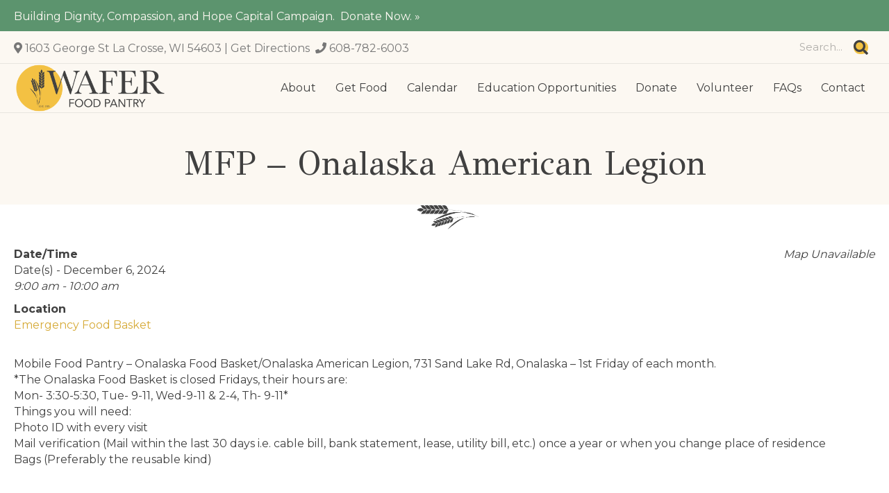

--- FILE ---
content_type: text/html; charset=UTF-8
request_url: https://waferlacrosse.org/calendar/mfp-onalaska-3-2024-12-06/
body_size: 15134
content:
<!DOCTYPE html>
<html lang="en-US">
<head>
<meta charset="UTF-8" />
<meta name='viewport' content='width=device-width, initial-scale=1.0' />
<meta http-equiv='X-UA-Compatible' content='IE=edge' />
<link rel="profile" href="https://gmpg.org/xfn/11" />
<meta name='robots' content='index, follow, max-image-preview:large, max-snippet:-1, max-video-preview:-1' />
	<style>img:is([sizes="auto" i], [sizes^="auto," i]) { contain-intrinsic-size: 3000px 1500px }</style>
	
	<!-- This site is optimized with the Yoast SEO plugin v26.7 - https://yoast.com/wordpress/plugins/seo/ -->
	<title>MFP – Onalaska American Legion - WAFER</title>
	<link rel="canonical" href="https://waferlacrosse.org/calendar/mfp-onalaska-3-2024-12-06/" />
	<meta property="og:locale" content="en_US" />
	<meta property="og:type" content="article" />
	<meta property="og:title" content="MFP – Onalaska American Legion - WAFER" />
	<meta property="og:description" content="December 6, 2024 @ 9:00 am - 10:00 am - Mobile Food Pantry – Onalaska Food Basket/Onalaska American Legion, 731 Sand Lake Rd, Onalaska – 1st Friday of each month. *The Onalaska Food Basket is closed Fridays, their hours are: Mon- 3:30-5:30, Tue- 9-11, Wed-9-11 &amp; 2-4, Th- 9-11* Things you will need: Photo ID with every visit Mail verification (Mail within the last 30 [...]" />
	<meta property="og:url" content="https://waferlacrosse.org/calendar/mfp-onalaska-3-2024-12-06/" />
	<meta property="og:site_name" content="WAFER" />
	<meta property="article:modified_time" content="2024-04-02T17:28:20+00:00" />
	<meta name="twitter:card" content="summary_large_image" />
	<script type="application/ld+json" class="yoast-schema-graph">{"@context":"https://schema.org","@graph":[{"@type":"WebPage","@id":"https://waferlacrosse.org/calendar/mfp-onalaska-3-2024-12-06/","url":"https://waferlacrosse.org/calendar/mfp-onalaska-3-2024-12-06/","name":"MFP – Onalaska American Legion - WAFER","isPartOf":{"@id":"https://waferlacrosse.org/#website"},"datePublished":"2022-06-30T15:11:12+00:00","dateModified":"2024-04-02T17:28:20+00:00","breadcrumb":{"@id":"https://waferlacrosse.org/calendar/mfp-onalaska-3-2024-12-06/#breadcrumb"},"inLanguage":"en-US","potentialAction":[{"@type":"ReadAction","target":["https://waferlacrosse.org/calendar/mfp-onalaska-3-2024-12-06/"]}]},{"@type":"BreadcrumbList","@id":"https://waferlacrosse.org/calendar/mfp-onalaska-3-2024-12-06/#breadcrumb","itemListElement":[{"@type":"ListItem","position":1,"name":"Home","item":"https://waferlacrosse.org/"},{"@type":"ListItem","position":2,"name":"Events","item":"https://waferlacrosse.org/events/"},{"@type":"ListItem","position":3,"name":"MFP – Onalaska American Legion"}]},{"@type":"WebSite","@id":"https://waferlacrosse.org/#website","url":"https://waferlacrosse.org/","name":"WAFER","description":"The largest food pantry serving the La Crosse area","publisher":{"@id":"https://waferlacrosse.org/#organization"},"potentialAction":[{"@type":"SearchAction","target":{"@type":"EntryPoint","urlTemplate":"https://waferlacrosse.org/?s={search_term_string}"},"query-input":{"@type":"PropertyValueSpecification","valueRequired":true,"valueName":"search_term_string"}}],"inLanguage":"en-US"},{"@type":"Organization","@id":"https://waferlacrosse.org/#organization","name":"WAFER Food Pantry","url":"https://waferlacrosse.org/","logo":{"@type":"ImageObject","inLanguage":"en-US","@id":"https://waferlacrosse.org/#/schema/logo/image/","url":"https://waferlacrosse.org/wp-content/uploads/2022/04/WAFER_Logo_Main_Horizontal.png","contentUrl":"https://waferlacrosse.org/wp-content/uploads/2022/04/WAFER_Logo_Main_Horizontal.png","width":1920,"height":610,"caption":"WAFER Food Pantry"},"image":{"@id":"https://waferlacrosse.org/#/schema/logo/image/"}}]}</script>
	<!-- / Yoast SEO plugin. -->


<link rel='dns-prefetch' href='//www.google.com' />
<link rel='dns-prefetch' href='//fonts.googleapis.com' />
<link href='https://fonts.gstatic.com' crossorigin rel='preconnect' />
<link rel="alternate" type="application/rss+xml" title="WAFER &raquo; Feed" href="https://waferlacrosse.org/feed/" />
<link rel="alternate" type="application/rss+xml" title="WAFER &raquo; Comments Feed" href="https://waferlacrosse.org/comments/feed/" />
<link rel="preload" href="https://waferlacrosse.org/wp-content/plugins/bb-plugin/fonts/fontawesome/5.15.4/webfonts/fa-solid-900.woff2" as="font" type="font/woff2" crossorigin="anonymous">
<link rel="preload" href="https://waferlacrosse.org/wp-content/plugins/bb-plugin/fonts/fontawesome/5.15.4/webfonts/fa-regular-400.woff2" as="font" type="font/woff2" crossorigin="anonymous">
<link rel="preload" href="https://waferlacrosse.org/wp-content/plugins/bb-plugin/fonts/fontawesome/5.15.4/webfonts/fa-brands-400.woff2" as="font" type="font/woff2" crossorigin="anonymous">
<style id='wp-emoji-styles-inline-css'>

	img.wp-smiley, img.emoji {
		display: inline !important;
		border: none !important;
		box-shadow: none !important;
		height: 1em !important;
		width: 1em !important;
		margin: 0 0.07em !important;
		vertical-align: -0.1em !important;
		background: none !important;
		padding: 0 !important;
	}
</style>
<link rel='stylesheet' id='wp-block-library-css' href='https://waferlacrosse.org/wp-includes/css/dist/block-library/style.min.css?ver=1713d85c693ffd17bdc21c55c285e60d' media='all' />
<style id='wp-block-library-theme-inline-css'>
.wp-block-audio :where(figcaption){color:#555;font-size:13px;text-align:center}.is-dark-theme .wp-block-audio :where(figcaption){color:#ffffffa6}.wp-block-audio{margin:0 0 1em}.wp-block-code{border:1px solid #ccc;border-radius:4px;font-family:Menlo,Consolas,monaco,monospace;padding:.8em 1em}.wp-block-embed :where(figcaption){color:#555;font-size:13px;text-align:center}.is-dark-theme .wp-block-embed :where(figcaption){color:#ffffffa6}.wp-block-embed{margin:0 0 1em}.blocks-gallery-caption{color:#555;font-size:13px;text-align:center}.is-dark-theme .blocks-gallery-caption{color:#ffffffa6}:root :where(.wp-block-image figcaption){color:#555;font-size:13px;text-align:center}.is-dark-theme :root :where(.wp-block-image figcaption){color:#ffffffa6}.wp-block-image{margin:0 0 1em}.wp-block-pullquote{border-bottom:4px solid;border-top:4px solid;color:currentColor;margin-bottom:1.75em}.wp-block-pullquote cite,.wp-block-pullquote footer,.wp-block-pullquote__citation{color:currentColor;font-size:.8125em;font-style:normal;text-transform:uppercase}.wp-block-quote{border-left:.25em solid;margin:0 0 1.75em;padding-left:1em}.wp-block-quote cite,.wp-block-quote footer{color:currentColor;font-size:.8125em;font-style:normal;position:relative}.wp-block-quote:where(.has-text-align-right){border-left:none;border-right:.25em solid;padding-left:0;padding-right:1em}.wp-block-quote:where(.has-text-align-center){border:none;padding-left:0}.wp-block-quote.is-large,.wp-block-quote.is-style-large,.wp-block-quote:where(.is-style-plain){border:none}.wp-block-search .wp-block-search__label{font-weight:700}.wp-block-search__button{border:1px solid #ccc;padding:.375em .625em}:where(.wp-block-group.has-background){padding:1.25em 2.375em}.wp-block-separator.has-css-opacity{opacity:.4}.wp-block-separator{border:none;border-bottom:2px solid;margin-left:auto;margin-right:auto}.wp-block-separator.has-alpha-channel-opacity{opacity:1}.wp-block-separator:not(.is-style-wide):not(.is-style-dots){width:100px}.wp-block-separator.has-background:not(.is-style-dots){border-bottom:none;height:1px}.wp-block-separator.has-background:not(.is-style-wide):not(.is-style-dots){height:2px}.wp-block-table{margin:0 0 1em}.wp-block-table td,.wp-block-table th{word-break:normal}.wp-block-table :where(figcaption){color:#555;font-size:13px;text-align:center}.is-dark-theme .wp-block-table :where(figcaption){color:#ffffffa6}.wp-block-video :where(figcaption){color:#555;font-size:13px;text-align:center}.is-dark-theme .wp-block-video :where(figcaption){color:#ffffffa6}.wp-block-video{margin:0 0 1em}:root :where(.wp-block-template-part.has-background){margin-bottom:0;margin-top:0;padding:1.25em 2.375em}
</style>
<style id='classic-theme-styles-inline-css'>
/*! This file is auto-generated */
.wp-block-button__link{color:#fff;background-color:#32373c;border-radius:9999px;box-shadow:none;text-decoration:none;padding:calc(.667em + 2px) calc(1.333em + 2px);font-size:1.125em}.wp-block-file__button{background:#32373c;color:#fff;text-decoration:none}
</style>
<link rel='stylesheet' id='wp-components-css' href='https://waferlacrosse.org/wp-includes/css/dist/components/style.min.css?ver=1713d85c693ffd17bdc21c55c285e60d' media='all' />
<link rel='stylesheet' id='wp-preferences-css' href='https://waferlacrosse.org/wp-includes/css/dist/preferences/style.min.css?ver=1713d85c693ffd17bdc21c55c285e60d' media='all' />
<link rel='stylesheet' id='wp-block-editor-css' href='https://waferlacrosse.org/wp-includes/css/dist/block-editor/style.min.css?ver=1713d85c693ffd17bdc21c55c285e60d' media='all' />
<link rel='stylesheet' id='popup-maker-block-library-style-css' href='https://waferlacrosse.org/wp-content/plugins/popup-maker/dist/packages/block-library-style.css?ver=dbea705cfafe089d65f1' media='all' />
<style id='global-styles-inline-css'>
:root{--wp--preset--aspect-ratio--square: 1;--wp--preset--aspect-ratio--4-3: 4/3;--wp--preset--aspect-ratio--3-4: 3/4;--wp--preset--aspect-ratio--3-2: 3/2;--wp--preset--aspect-ratio--2-3: 2/3;--wp--preset--aspect-ratio--16-9: 16/9;--wp--preset--aspect-ratio--9-16: 9/16;--wp--preset--color--black: #000000;--wp--preset--color--cyan-bluish-gray: #abb8c3;--wp--preset--color--white: #ffffff;--wp--preset--color--pale-pink: #f78da7;--wp--preset--color--vivid-red: #cf2e2e;--wp--preset--color--luminous-vivid-orange: #ff6900;--wp--preset--color--luminous-vivid-amber: #fcb900;--wp--preset--color--light-green-cyan: #7bdcb5;--wp--preset--color--vivid-green-cyan: #00d084;--wp--preset--color--pale-cyan-blue: #8ed1fc;--wp--preset--color--vivid-cyan-blue: #0693e3;--wp--preset--color--vivid-purple: #9b51e0;--wp--preset--color--fl-heading-text: #404040;--wp--preset--color--fl-body-bg: #ffffff;--wp--preset--color--fl-body-text: #404040;--wp--preset--color--fl-accent: #d6aa37;--wp--preset--color--fl-accent-hover: #404040;--wp--preset--color--fl-topbar-bg: #ffffff;--wp--preset--color--fl-topbar-text: #000000;--wp--preset--color--fl-topbar-link: #428bca;--wp--preset--color--fl-topbar-hover: #428bca;--wp--preset--color--fl-header-bg: #ffffff;--wp--preset--color--fl-header-text: #000000;--wp--preset--color--fl-header-link: #428bca;--wp--preset--color--fl-header-hover: #428bca;--wp--preset--color--fl-nav-bg: #ffffff;--wp--preset--color--fl-nav-link: #428bca;--wp--preset--color--fl-nav-hover: #428bca;--wp--preset--color--fl-content-bg: #ffffff;--wp--preset--color--fl-footer-widgets-bg: #ffffff;--wp--preset--color--fl-footer-widgets-text: #000000;--wp--preset--color--fl-footer-widgets-link: #428bca;--wp--preset--color--fl-footer-widgets-hover: #428bca;--wp--preset--color--fl-footer-bg: #ffffff;--wp--preset--color--fl-footer-text: #000000;--wp--preset--color--fl-footer-link: #428bca;--wp--preset--color--fl-footer-hover: #428bca;--wp--preset--gradient--vivid-cyan-blue-to-vivid-purple: linear-gradient(135deg,rgba(6,147,227,1) 0%,rgb(155,81,224) 100%);--wp--preset--gradient--light-green-cyan-to-vivid-green-cyan: linear-gradient(135deg,rgb(122,220,180) 0%,rgb(0,208,130) 100%);--wp--preset--gradient--luminous-vivid-amber-to-luminous-vivid-orange: linear-gradient(135deg,rgba(252,185,0,1) 0%,rgba(255,105,0,1) 100%);--wp--preset--gradient--luminous-vivid-orange-to-vivid-red: linear-gradient(135deg,rgba(255,105,0,1) 0%,rgb(207,46,46) 100%);--wp--preset--gradient--very-light-gray-to-cyan-bluish-gray: linear-gradient(135deg,rgb(238,238,238) 0%,rgb(169,184,195) 100%);--wp--preset--gradient--cool-to-warm-spectrum: linear-gradient(135deg,rgb(74,234,220) 0%,rgb(151,120,209) 20%,rgb(207,42,186) 40%,rgb(238,44,130) 60%,rgb(251,105,98) 80%,rgb(254,248,76) 100%);--wp--preset--gradient--blush-light-purple: linear-gradient(135deg,rgb(255,206,236) 0%,rgb(152,150,240) 100%);--wp--preset--gradient--blush-bordeaux: linear-gradient(135deg,rgb(254,205,165) 0%,rgb(254,45,45) 50%,rgb(107,0,62) 100%);--wp--preset--gradient--luminous-dusk: linear-gradient(135deg,rgb(255,203,112) 0%,rgb(199,81,192) 50%,rgb(65,88,208) 100%);--wp--preset--gradient--pale-ocean: linear-gradient(135deg,rgb(255,245,203) 0%,rgb(182,227,212) 50%,rgb(51,167,181) 100%);--wp--preset--gradient--electric-grass: linear-gradient(135deg,rgb(202,248,128) 0%,rgb(113,206,126) 100%);--wp--preset--gradient--midnight: linear-gradient(135deg,rgb(2,3,129) 0%,rgb(40,116,252) 100%);--wp--preset--font-size--small: 13px;--wp--preset--font-size--medium: 20px;--wp--preset--font-size--large: 36px;--wp--preset--font-size--x-large: 42px;--wp--preset--spacing--20: 0.44rem;--wp--preset--spacing--30: 0.67rem;--wp--preset--spacing--40: 1rem;--wp--preset--spacing--50: 1.5rem;--wp--preset--spacing--60: 2.25rem;--wp--preset--spacing--70: 3.38rem;--wp--preset--spacing--80: 5.06rem;--wp--preset--shadow--natural: 6px 6px 9px rgba(0, 0, 0, 0.2);--wp--preset--shadow--deep: 12px 12px 50px rgba(0, 0, 0, 0.4);--wp--preset--shadow--sharp: 6px 6px 0px rgba(0, 0, 0, 0.2);--wp--preset--shadow--outlined: 6px 6px 0px -3px rgba(255, 255, 255, 1), 6px 6px rgba(0, 0, 0, 1);--wp--preset--shadow--crisp: 6px 6px 0px rgba(0, 0, 0, 1);}:where(.is-layout-flex){gap: 0.5em;}:where(.is-layout-grid){gap: 0.5em;}body .is-layout-flex{display: flex;}.is-layout-flex{flex-wrap: wrap;align-items: center;}.is-layout-flex > :is(*, div){margin: 0;}body .is-layout-grid{display: grid;}.is-layout-grid > :is(*, div){margin: 0;}:where(.wp-block-columns.is-layout-flex){gap: 2em;}:where(.wp-block-columns.is-layout-grid){gap: 2em;}:where(.wp-block-post-template.is-layout-flex){gap: 1.25em;}:where(.wp-block-post-template.is-layout-grid){gap: 1.25em;}.has-black-color{color: var(--wp--preset--color--black) !important;}.has-cyan-bluish-gray-color{color: var(--wp--preset--color--cyan-bluish-gray) !important;}.has-white-color{color: var(--wp--preset--color--white) !important;}.has-pale-pink-color{color: var(--wp--preset--color--pale-pink) !important;}.has-vivid-red-color{color: var(--wp--preset--color--vivid-red) !important;}.has-luminous-vivid-orange-color{color: var(--wp--preset--color--luminous-vivid-orange) !important;}.has-luminous-vivid-amber-color{color: var(--wp--preset--color--luminous-vivid-amber) !important;}.has-light-green-cyan-color{color: var(--wp--preset--color--light-green-cyan) !important;}.has-vivid-green-cyan-color{color: var(--wp--preset--color--vivid-green-cyan) !important;}.has-pale-cyan-blue-color{color: var(--wp--preset--color--pale-cyan-blue) !important;}.has-vivid-cyan-blue-color{color: var(--wp--preset--color--vivid-cyan-blue) !important;}.has-vivid-purple-color{color: var(--wp--preset--color--vivid-purple) !important;}.has-black-background-color{background-color: var(--wp--preset--color--black) !important;}.has-cyan-bluish-gray-background-color{background-color: var(--wp--preset--color--cyan-bluish-gray) !important;}.has-white-background-color{background-color: var(--wp--preset--color--white) !important;}.has-pale-pink-background-color{background-color: var(--wp--preset--color--pale-pink) !important;}.has-vivid-red-background-color{background-color: var(--wp--preset--color--vivid-red) !important;}.has-luminous-vivid-orange-background-color{background-color: var(--wp--preset--color--luminous-vivid-orange) !important;}.has-luminous-vivid-amber-background-color{background-color: var(--wp--preset--color--luminous-vivid-amber) !important;}.has-light-green-cyan-background-color{background-color: var(--wp--preset--color--light-green-cyan) !important;}.has-vivid-green-cyan-background-color{background-color: var(--wp--preset--color--vivid-green-cyan) !important;}.has-pale-cyan-blue-background-color{background-color: var(--wp--preset--color--pale-cyan-blue) !important;}.has-vivid-cyan-blue-background-color{background-color: var(--wp--preset--color--vivid-cyan-blue) !important;}.has-vivid-purple-background-color{background-color: var(--wp--preset--color--vivid-purple) !important;}.has-black-border-color{border-color: var(--wp--preset--color--black) !important;}.has-cyan-bluish-gray-border-color{border-color: var(--wp--preset--color--cyan-bluish-gray) !important;}.has-white-border-color{border-color: var(--wp--preset--color--white) !important;}.has-pale-pink-border-color{border-color: var(--wp--preset--color--pale-pink) !important;}.has-vivid-red-border-color{border-color: var(--wp--preset--color--vivid-red) !important;}.has-luminous-vivid-orange-border-color{border-color: var(--wp--preset--color--luminous-vivid-orange) !important;}.has-luminous-vivid-amber-border-color{border-color: var(--wp--preset--color--luminous-vivid-amber) !important;}.has-light-green-cyan-border-color{border-color: var(--wp--preset--color--light-green-cyan) !important;}.has-vivid-green-cyan-border-color{border-color: var(--wp--preset--color--vivid-green-cyan) !important;}.has-pale-cyan-blue-border-color{border-color: var(--wp--preset--color--pale-cyan-blue) !important;}.has-vivid-cyan-blue-border-color{border-color: var(--wp--preset--color--vivid-cyan-blue) !important;}.has-vivid-purple-border-color{border-color: var(--wp--preset--color--vivid-purple) !important;}.has-vivid-cyan-blue-to-vivid-purple-gradient-background{background: var(--wp--preset--gradient--vivid-cyan-blue-to-vivid-purple) !important;}.has-light-green-cyan-to-vivid-green-cyan-gradient-background{background: var(--wp--preset--gradient--light-green-cyan-to-vivid-green-cyan) !important;}.has-luminous-vivid-amber-to-luminous-vivid-orange-gradient-background{background: var(--wp--preset--gradient--luminous-vivid-amber-to-luminous-vivid-orange) !important;}.has-luminous-vivid-orange-to-vivid-red-gradient-background{background: var(--wp--preset--gradient--luminous-vivid-orange-to-vivid-red) !important;}.has-very-light-gray-to-cyan-bluish-gray-gradient-background{background: var(--wp--preset--gradient--very-light-gray-to-cyan-bluish-gray) !important;}.has-cool-to-warm-spectrum-gradient-background{background: var(--wp--preset--gradient--cool-to-warm-spectrum) !important;}.has-blush-light-purple-gradient-background{background: var(--wp--preset--gradient--blush-light-purple) !important;}.has-blush-bordeaux-gradient-background{background: var(--wp--preset--gradient--blush-bordeaux) !important;}.has-luminous-dusk-gradient-background{background: var(--wp--preset--gradient--luminous-dusk) !important;}.has-pale-ocean-gradient-background{background: var(--wp--preset--gradient--pale-ocean) !important;}.has-electric-grass-gradient-background{background: var(--wp--preset--gradient--electric-grass) !important;}.has-midnight-gradient-background{background: var(--wp--preset--gradient--midnight) !important;}.has-small-font-size{font-size: var(--wp--preset--font-size--small) !important;}.has-medium-font-size{font-size: var(--wp--preset--font-size--medium) !important;}.has-large-font-size{font-size: var(--wp--preset--font-size--large) !important;}.has-x-large-font-size{font-size: var(--wp--preset--font-size--x-large) !important;}
:where(.wp-block-post-template.is-layout-flex){gap: 1.25em;}:where(.wp-block-post-template.is-layout-grid){gap: 1.25em;}
:where(.wp-block-columns.is-layout-flex){gap: 2em;}:where(.wp-block-columns.is-layout-grid){gap: 2em;}
:root :where(.wp-block-pullquote){font-size: 1.5em;line-height: 1.6;}
</style>
<link rel='stylesheet' id='ctct_form_styles-css' href='https://waferlacrosse.org/wp-content/plugins/constant-contact-forms/assets/css/style.css?ver=2.15.2' media='all' />
<link rel='stylesheet' id='events-manager-css' href='https://waferlacrosse.org/wp-content/plugins/events-manager/includes/css/events-manager.min.css?ver=7.2.3.1' media='all' />
<style id='events-manager-inline-css'>
body .em { --font-family : inherit; --font-weight : inherit; --font-size : 1em; --line-height : inherit; }
</style>
<link rel='stylesheet' id='font-awesome-5-css' href='https://waferlacrosse.org/wp-content/plugins/bb-plugin/fonts/fontawesome/5.15.4/css/all.min.css?ver=2.10.0.5' media='all' />
<link rel='stylesheet' id='fl-builder-layout-bundle-3567e7bb066c9b94a73ff5e4d8de99bb-css' href='https://waferlacrosse.org/wp-content/uploads/bb-plugin/cache/3567e7bb066c9b94a73ff5e4d8de99bb-layout-bundle.css?ver=2.10.0.5-1.5.2.1' media='all' />
<link rel='stylesheet' id='wp-fullcalendar-css' href='https://waferlacrosse.org/wp-content/plugins/wp-fullcalendar/includes/css/main.css?ver=1.6' media='all' />
<link rel='stylesheet' id='wp-fullcalendar-tippy-light-css' href='https://waferlacrosse.org/wp-content/plugins/wp-fullcalendar/includes/css/tippy/light.css?ver=1.6' media='all' />
<link rel='stylesheet' id='jquery-magnificpopup-css' href='https://waferlacrosse.org/wp-content/plugins/bb-plugin/css/jquery.magnificpopup.min.css?ver=2.10.0.5' media='all' />
<link rel='stylesheet' id='base-css' href='https://waferlacrosse.org/wp-content/themes/bb-theme/css/base.min.css?ver=1.7.19.1' media='all' />
<link rel='stylesheet' id='fl-automator-skin-css' href='https://waferlacrosse.org/wp-content/uploads/bb-theme/skin-693d7d2670fdc.css?ver=1.7.19.1' media='all' />
<link rel='stylesheet' id='ds-child-theme-css' href='https://waferlacrosse.org/wp-content/themes/wafer-bb-child/style.css?ver=1713d85c693ffd17bdc21c55c285e60d' media='all' />
<link rel='stylesheet' id='pp-animate-css' href='https://waferlacrosse.org/wp-content/plugins/bbpowerpack/assets/css/animate.min.css?ver=3.5.1' media='all' />
<link rel='stylesheet' id='fl-builder-google-fonts-af683af824f615500f9ae2001484d862-css' href='//fonts.googleapis.com/css?family=Montserrat%3A300%2C400%2C700%2C400%7CGFS+Didot%3A400&#038;ver=1713d85c693ffd17bdc21c55c285e60d' media='all' />
<script src="https://waferlacrosse.org/wp-includes/js/jquery/jquery.min.js?ver=3.7.1" id="jquery-core-js"></script>
<script src="https://waferlacrosse.org/wp-includes/js/jquery/jquery-migrate.min.js?ver=3.4.1" id="jquery-migrate-js"></script>
<script src="https://waferlacrosse.org/wp-includes/js/jquery/ui/core.min.js?ver=1.13.3" id="jquery-ui-core-js"></script>
<script src="https://waferlacrosse.org/wp-includes/js/jquery/ui/mouse.min.js?ver=1.13.3" id="jquery-ui-mouse-js"></script>
<script src="https://waferlacrosse.org/wp-includes/js/jquery/ui/sortable.min.js?ver=1.13.3" id="jquery-ui-sortable-js"></script>
<script src="https://waferlacrosse.org/wp-includes/js/jquery/ui/datepicker.min.js?ver=1.13.3" id="jquery-ui-datepicker-js"></script>
<script id="jquery-ui-datepicker-js-after">
jQuery(function(jQuery){jQuery.datepicker.setDefaults({"closeText":"Close","currentText":"Today","monthNames":["January","February","March","April","May","June","July","August","September","October","November","December"],"monthNamesShort":["Jan","Feb","Mar","Apr","May","Jun","Jul","Aug","Sep","Oct","Nov","Dec"],"nextText":"Next","prevText":"Previous","dayNames":["Sunday","Monday","Tuesday","Wednesday","Thursday","Friday","Saturday"],"dayNamesShort":["Sun","Mon","Tue","Wed","Thu","Fri","Sat"],"dayNamesMin":["S","M","T","W","T","F","S"],"dateFormat":"MM d, yy","firstDay":0,"isRTL":false});});
</script>
<script src="https://waferlacrosse.org/wp-includes/js/jquery/ui/resizable.min.js?ver=1.13.3" id="jquery-ui-resizable-js"></script>
<script src="https://waferlacrosse.org/wp-includes/js/jquery/ui/draggable.min.js?ver=1.13.3" id="jquery-ui-draggable-js"></script>
<script src="https://waferlacrosse.org/wp-includes/js/jquery/ui/controlgroup.min.js?ver=1.13.3" id="jquery-ui-controlgroup-js"></script>
<script src="https://waferlacrosse.org/wp-includes/js/jquery/ui/checkboxradio.min.js?ver=1.13.3" id="jquery-ui-checkboxradio-js"></script>
<script src="https://waferlacrosse.org/wp-includes/js/jquery/ui/button.min.js?ver=1.13.3" id="jquery-ui-button-js"></script>
<script src="https://waferlacrosse.org/wp-includes/js/jquery/ui/dialog.min.js?ver=1.13.3" id="jquery-ui-dialog-js"></script>
<script id="events-manager-js-extra">
var EM = {"ajaxurl":"https:\/\/waferlacrosse.org\/wp-admin\/admin-ajax.php","locationajaxurl":"https:\/\/waferlacrosse.org\/wp-admin\/admin-ajax.php?action=locations_search","firstDay":"0","locale":"en","dateFormat":"yy-mm-dd","ui_css":"https:\/\/waferlacrosse.org\/wp-content\/plugins\/events-manager\/includes\/css\/jquery-ui\/build.min.css","show24hours":"0","is_ssl":"1","autocomplete_limit":"10","calendar":{"breakpoints":{"small":560,"medium":908,"large":false},"month_format":"M Y"},"phone":"","datepicker":{"format":"m\/d\/Y"},"search":{"breakpoints":{"small":650,"medium":850,"full":false}},"url":"https:\/\/waferlacrosse.org\/wp-content\/plugins\/events-manager","assets":{"input.em-uploader":{"js":{"em-uploader":{"url":"https:\/\/waferlacrosse.org\/wp-content\/plugins\/events-manager\/includes\/js\/em-uploader.js?v=7.2.3.1","event":"em_uploader_ready"}}},".em-event-editor":{"js":{"event-editor":{"url":"https:\/\/waferlacrosse.org\/wp-content\/plugins\/events-manager\/includes\/js\/events-manager-event-editor.js?v=7.2.3.1","event":"em_event_editor_ready"}},"css":{"event-editor":"https:\/\/waferlacrosse.org\/wp-content\/plugins\/events-manager\/includes\/css\/events-manager-event-editor.min.css?v=7.2.3.1"}},".em-recurrence-sets, .em-timezone":{"js":{"luxon":{"url":"luxon\/luxon.js?v=7.2.3.1","event":"em_luxon_ready"}}},".em-booking-form, #em-booking-form, .em-booking-recurring, .em-event-booking-form":{"js":{"em-bookings":{"url":"https:\/\/waferlacrosse.org\/wp-content\/plugins\/events-manager\/includes\/js\/bookingsform.js?v=7.2.3.1","event":"em_booking_form_js_loaded"}}},"#em-opt-archetypes":{"js":{"archetypes":"https:\/\/waferlacrosse.org\/wp-content\/plugins\/events-manager\/includes\/js\/admin-archetype-editor.js?v=7.2.3.1","archetypes_ms":"https:\/\/waferlacrosse.org\/wp-content\/plugins\/events-manager\/includes\/js\/admin-archetypes.js?v=7.2.3.1","qs":"qs\/qs.js?v=7.2.3.1"}}},"cached":"1","bookingInProgress":"Please wait while the booking is being submitted.","tickets_save":"Save Ticket","bookingajaxurl":"https:\/\/waferlacrosse.org\/wp-admin\/admin-ajax.php","bookings_export_save":"Export Bookings","bookings_settings_save":"Save Settings","booking_delete":"Are you sure you want to delete?","booking_offset":"30","bookings":{"submit_button":{"text":{"default":"Send your booking","free":"Send your booking","payment":"Send your booking","processing":"Processing ..."}},"update_listener":""},"bb_full":"Sold Out","bb_book":"Book Now","bb_booking":"Booking...","bb_booked":"Booking Submitted","bb_error":"Booking Error. Try again?","bb_cancel":"Cancel","bb_canceling":"Canceling...","bb_cancelled":"Cancelled","bb_cancel_error":"Cancellation Error. Try again?","txt_search":"Search","txt_searching":"Searching...","txt_loading":"Loading..."};
</script>
<script src="https://waferlacrosse.org/wp-content/plugins/events-manager/includes/js/events-manager.js?ver=7.2.3.1" id="events-manager-js"></script>
<script id="wpgmza_data-js-extra">
var wpgmza_google_api_status = {"message":"Engine is not google-maps","code":"ENGINE_NOT_GOOGLE_MAPS"};
</script>
<script src="https://waferlacrosse.org/wp-content/plugins/wp-google-maps/wpgmza_data.js?ver=1713d85c693ffd17bdc21c55c285e60d" id="wpgmza_data-js"></script>
<script src="https://waferlacrosse.org/wp-includes/js/jquery/ui/menu.min.js?ver=1.13.3" id="jquery-ui-menu-js"></script>
<script src="https://waferlacrosse.org/wp-includes/js/jquery/ui/selectmenu.min.js?ver=1.13.3" id="jquery-ui-selectmenu-js"></script>
<script src="https://waferlacrosse.org/wp-includes/js/jquery/ui/tooltip.min.js?ver=1.13.3" id="jquery-ui-tooltip-js"></script>
<script src="https://waferlacrosse.org/wp-includes/js/dist/vendor/moment.min.js?ver=2.30.1" id="moment-js"></script>
<script id="moment-js-after">
moment.updateLocale( 'en_US', {"months":["January","February","March","April","May","June","July","August","September","October","November","December"],"monthsShort":["Jan","Feb","Mar","Apr","May","Jun","Jul","Aug","Sep","Oct","Nov","Dec"],"weekdays":["Sunday","Monday","Tuesday","Wednesday","Thursday","Friday","Saturday"],"weekdaysShort":["Sun","Mon","Tue","Wed","Thu","Fri","Sat"],"week":{"dow":0},"longDateFormat":{"LT":"g:i a","LTS":null,"L":null,"LL":"F j, Y","LLL":"F j, Y g:i a","LLLL":null}} );
</script>
<script id="wp-fullcalendar-js-extra">
var WPFC = {"ajaxurl":"https:\/\/waferlacrosse.org\/wp-admin\/admin-ajax.php?action=WP_FullCalendar","firstDay":"0","wpfc_theme":"","wpfc_limit":"5","wpfc_limit_txt":"more ...","timeFormat":"h(:mm)A","defaultView":"month","weekends":"true","header":{"left":"prev,next today","center":"title","right":"month"},"wpfc_qtips":"1","tippy_theme":"light-border","tippy_placement":"auto","tippy_loading":"Loading..."};
</script>
<script src="https://waferlacrosse.org/wp-content/plugins/wp-fullcalendar/includes/js/main.js?ver=1.6" id="wp-fullcalendar-js"></script>
<link rel="https://api.w.org/" href="https://waferlacrosse.org/wp-json/" /><link rel="EditURI" type="application/rsd+xml" title="RSD" href="https://waferlacrosse.org/xmlrpc.php?rsd" />

<link rel='shortlink' href='https://waferlacrosse.org/?p=2273' />
<link rel="alternate" title="oEmbed (JSON)" type="application/json+oembed" href="https://waferlacrosse.org/wp-json/oembed/1.0/embed?url=https%3A%2F%2Fwaferlacrosse.org%2Fcalendar%2Fmfp-onalaska-3-2024-12-06%2F" />
<link rel="alternate" title="oEmbed (XML)" type="text/xml+oembed" href="https://waferlacrosse.org/wp-json/oembed/1.0/embed?url=https%3A%2F%2Fwaferlacrosse.org%2Fcalendar%2Fmfp-onalaska-3-2024-12-06%2F&#038;format=xml" />
		<script>
			var bb_powerpack = {
				version: '2.40.10',
				getAjaxUrl: function() { return atob( 'aHR0cHM6Ly93YWZlcmxhY3Jvc3NlLm9yZy93cC1hZG1pbi9hZG1pbi1hamF4LnBocA==' ); },
				callback: function() {},
				mapMarkerData: {},
				post_id: '2273',
				search_term: '',
				current_page: 'https://waferlacrosse.org/calendar/mfp-onalaska-3-2024-12-06/',
				conditionals: {
					is_front_page: false,
					is_home: false,
					is_archive: false,
					current_post_type: '',
					is_tax: false,
										is_author: false,
					current_author: false,
					is_search: false,
									}
			};
		</script>
		<!-- Meta Pixel Code -->
<script>
  !function(f,b,e,v,n,t,s)
  {if(f.fbq)return;n=f.fbq=function(){n.callMethod?
  n.callMethod.apply(n,arguments):n.queue.push(arguments)};
  if(!f._fbq)f._fbq=n;n.push=n;n.loaded=!0;n.version='2.0';
  n.queue=[];t=b.createElement(e);t.async=!0;
  t.src=v;s=b.getElementsByTagName(e)[0];
  s.parentNode.insertBefore(t,s)}(window, document,'script',
  'https://connect.facebook.net/en_US/fbevents.js');
  fbq('init', '642750880765109');
  fbq('track', 'PageView');
</script>
<noscript><img height="1" width="1" style="display:none"
  src="https://www.facebook.com/tr?id=642750880765109&ev=PageView&noscript=1"
/></noscript>
<!-- End Meta Pixel Code --><!-- Stream WordPress user activity plugin v4.1.1 -->
<link rel="icon" href="https://waferlacrosse.org/wp-content/uploads/2022/04/cropped-WAFER_Logo_Icon-32x32.png" sizes="32x32" />
<link rel="icon" href="https://waferlacrosse.org/wp-content/uploads/2022/04/cropped-WAFER_Logo_Icon-192x192.png" sizes="192x192" />
<link rel="apple-touch-icon" href="https://waferlacrosse.org/wp-content/uploads/2022/04/cropped-WAFER_Logo_Icon-180x180.png" />
<meta name="msapplication-TileImage" content="https://waferlacrosse.org/wp-content/uploads/2022/04/cropped-WAFER_Logo_Icon-270x270.png" />
		<style id="wp-custom-css">
			/* highlight current page */
#ds-bb-menu > li.current-menu-item > a {
	color: #5C946E;
}
#ds-bb-menu li ul.sub-menu li.current-menu-item a {
	color: #fff;
}
/* home page (wheat in corner) */
.home-intro > .fl-row-content-wrap {
	background-size: 200px auto;
	background-position: calc(100% - 50px) 200px;
}
@media (max-width: 991px) {
	.home-intro > .fl-row-content-wrap {
		background-position: 95% 105%;
		background-size: 80px auto;
	}
}
/* small icon above 3 callouts */
.home-fact-card .fl-callout-photo {
	margin-top: -70px;
}
/* even up the heights */
.home-fact-card .fl-module-content {
	overflow: visible;
	min-height: 310px;
}
.int-page-title-row {
	position: relative;
}
/* page title with icon */
.int-page-title-row img.fl-photo-img {
	position: absolute;
	top: 15px;
	left: 50%;
	margin-left: -40px;
}
@media (max-width: 768px) {
	.int-page-title-row img.fl-photo-img {
		top: 0;
	}
}
	 /* board members */
.board-photo img {
	height: 250px !important;
	width: auto;
}
/* donate page (trying to line up the brand buttons) */
.pay-pal-donate-form input {
	display: block;
	margin: 0 auto;
}
.netgiver-button .fl-html {
	width: 175px;
	margin: 0 auto;
}
/* accordion remove blue outline */
.fl-accordion *:focus {
	outline: none;
}
/* event calendar */
.fc-event-container a.fc-day-grid-event {
	background-color: #5C946E !important;
	border: none;
}
/* footer newlsteer signup */
.ctct-form-wrapper {
	padding-right: 120px;
}
.ctct-form-wrapper .ctct-form .ctct-label-top label {
	font-weight: 400;
	color: #FCF8F2;
}
.ctct-form input[type="text"], .ctct-form input[type="email"] {
	background: rgba(255,255,255,0.3);
	border: none;
}
.ctct-form-field input[type="submit"] {
	margin-top: 15px;
	color: #404040;
	background: #fcf8f2;
}
.ctct-form-field input[type="submit"]:hover {
	color: #404040;
	background: #d6aa37;
}
.ctct-disclosure hr {
	display: none;
}
.ctct-disclosure,
.ctct-disclosure small {
	font-size: 11px;
}
/* footer wheat icon */
.main-footer > .fl-row-content-wrap {
	background-size: 160px auto;
	background-position: 95% 90px;
}
@media (max-width: 991px) {
	.main-footer > .fl-row-content-wrap {
	background-size: 100px auto;
	background-position: 95% 105%;
}
}
@media (max-width: 768px) {
	.ctct-form-wrapper {
		padding-right: 0;
	}
	.main-footer > .fl-row-content-wrap {
		background-image: none;
	}
}








/* Buttonize Radio & Checkbox Fields */
.gform_wrapper .hasbuttonized .gfield.buttonized .gfield_radio .gchoice,
.gform_wrapper .hasbuttonized .gfield.buttonized .gfield_checkbox .gchoice {
position: relative;
text-align: center;
}
.gform_wrapper .hasbuttonized .gfield.buttonized input[type="radio"],
.gform_wrapper .hasbuttonized .gfield.buttonized input[type="checkbox"] {
position: absolute;
left: -9999px;
}
.gform_wrapper .hasbuttonized .gfield.buttonized .gfield_radio label,
.gform_wrapper .hasbuttonized .gfield.buttonized .gfield_checkbox label {
display: block !important;
position: relative;
max-width: 100%;
padding: 1em;
background-color: #f2c244;
color: #000000;
cursor: pointer;
}
.gform_wrapper .hasbuttonized .gfield.buttonized input[type="radio"]:checked+label,
.gform_wrapper .hasbuttonized .gfield.buttonized input[type="checkbox"]:checked+label {
background-color: #000000;
color: #ffffff;
overflow: hidden;
}
/* Layout Buttonized Inputs As Grid */
.gform_wrapper .hasbuttonized .gfield.buttonized .gfield_radio,
.gform_wrapper .hasbuttonized .gfield.buttonized .gfield_checkbox {
display: grid;
grid-template-columns: repeat( 2, 1fr );
grid-gap: .5em 1em;
}
/* Tweak Width of Last Input */
 .gform_wrapper .hasbuttonized .gfield.buttonized.lastonewide .gchoice:last-child {
    grid-column: 1 / -1;
 }
		</style>
		<!-- Google tag (gtag.js) -->
<script async src="https://www.googletagmanager.com/gtag/js?id=G-XLVD7LRFSV"></script>
<script>
  window.dataLayer = window.dataLayer || [];
  function gtag(){dataLayer.push(arguments);}
  gtag('js', new Date());

  gtag('config', 'G-XLVD7LRFSV');
  gtag('config', 'UA-49855433-1');
</script>
</head>
<body class="wp-singular event-template-default single single-event postid-2273 wp-theme-bb-theme wp-child-theme-wafer-bb-child fl-builder-2-10-0-5 fl-themer-1-5-2-1 fl-theme-1-7-19-1 fl-no-js fl-theme-builder-header fl-theme-builder-header-header fl-theme-builder-footer fl-theme-builder-footer-footer fl-theme-builder-part fl-theme-builder-part-alert-notice-above-header fl-theme-builder-singular fl-theme-builder-singular-event-single ctct-bb-theme fl-framework-base fl-preset-default fl-full-width fl-search-active" itemscope="itemscope" itemtype="https://schema.org/WebPage">
<a aria-label="Skip to content" class="fl-screen-reader-text" href="#fl-main-content">Skip to content</a><div class="fl-page">
	<div class="fl-builder-content fl-builder-content-426 fl-builder-global-templates-locked" data-post-id="426" data-type="part"><div class="fl-row fl-row-full-width fl-row-bg-color fl-node-zcsft4p5e3gr fl-row-default-height fl-row-align-center" data-node="zcsft4p5e3gr">
	<div class="fl-row-content-wrap">
						<div class="fl-row-content fl-row-fixed-width fl-node-content">
		
<div class="fl-col-group fl-node-1tgbf96nazdm" data-node="1tgbf96nazdm">
			<div class="fl-col fl-node-y1nf38ir0p5e fl-col-bg-color" data-node="y1nf38ir0p5e">
	<div class="fl-col-content fl-node-content"><div class="fl-module fl-module-rich-text fl-node-xe25ywtgpa7i" data-node="xe25ywtgpa7i">
	<div class="fl-module-content fl-node-content">
		<div class="fl-rich-text">
	<p>Building Dignity, Compassion, and Hope Capital Campaign.  Donate Now.<a href="https://waferlacrosse.org/donate/"> »</a></p>
</div>
	</div>
</div>
</div>
</div>
	</div>
		</div>
	</div>
</div>
</div><header class="fl-builder-content fl-builder-content-8 fl-builder-global-templates-locked" data-post-id="8" data-type="header" data-sticky="1" data-sticky-on="" data-sticky-breakpoint="medium" data-shrink="0" data-overlay="0" data-overlay-bg="transparent" data-shrink-image-height="50px" role="banner" itemscope="itemscope" itemtype="http://schema.org/WPHeader"><div class="fl-row fl-row-full-width fl-row-bg-color fl-node-8qlrjwdyas9b fl-row-default-height fl-row-align-center fl-visible-desktop fl-visible-large fl-visible-medium" data-node="8qlrjwdyas9b">
	<div class="fl-row-content-wrap">
						<div class="fl-row-content fl-row-fixed-width fl-node-content">
		
<div class="fl-col-group fl-node-7zfejktumho8 fl-col-group-equal-height fl-col-group-align-center" data-node="7zfejktumho8">
			<div class="fl-col fl-node-queb342yta56 fl-col-bg-color" data-node="queb342yta56">
	<div class="fl-col-content fl-node-content"><div class="fl-module fl-module-rich-text fl-node-dcnyq5pa1792" data-node="dcnyq5pa1792">
	<div class="fl-module-content fl-node-content">
		<div class="fl-rich-text">
	<p><i class="fas fa-map-marker-alt" aria-hidden="true"></i> 1603 George St La Crosse, WI 54603 | <a href="https://www.google.com/maps/place/1603+George+St,+La+Crosse,+WI+54603/@43.846767,-91.2401259,17z/data=!3m1!4b1!4m6!3m5!1s0x87f95491f190f469:0x4bf1869ad1da8cc7!8m2!3d43.846767!4d-91.2401259!16s%2Fg%2F11c23chdh1" target="_blank" rel="noopener">Get Directions</a>  <a href="tel:16087826003"><i class="fas fa-phone" aria-hidden="true"></i> 608-782-6003</a></p>
</div>
	</div>
</div>
</div>
</div>
			<div class="fl-col fl-node-z4yrgn6j1u79 fl-col-bg-color fl-col-small fl-col-small-full-width" data-node="z4yrgn6j1u79">
	<div class="fl-col-content fl-node-content"><div class="fl-module fl-module-search fl-node-0mcsu7nrd4jh" data-node="0mcsu7nrd4jh">
	<div class="fl-module-content fl-node-content">
		<div class="fl-search-form fl-search-form-inline fl-search-form-width-full"
	>
	<div class="fl-search-form-wrap">
		<div class="fl-search-form-fields">
			<div class="fl-search-form-input-wrap">
				<form role="search" aria-label="Search form" method="get" action="https://waferlacrosse.org/">
	<div class="fl-form-field">
		<input type="search" aria-label="Search input" class="fl-search-text" placeholder="Search..." value="" name="s" />

			</div>
	</form>
			</div>
			<div  class="fl-button-wrap fl-button-width-auto fl-button-center fl-button-has-icon">
			<a role="button" tabindex="0"  aria-label="Search"   class="fl-button" >
					<i class="fl-button-icon fl-button-icon-before fas fa-search" aria-hidden="true"></i>
							</a role=&quot;button&quot; tabindex=&quot;0&quot;>
	</div>
		</div>
	</div>
</div>
	</div>
</div>
</div>
</div>
	</div>
		</div>
	</div>
</div>
<div class="fl-row fl-row-full-width fl-row-bg-color fl-node-jcn0vbmhfypo fl-row-default-height fl-row-align-center" data-node="jcn0vbmhfypo">
	<div class="fl-row-content-wrap">
						<div class="fl-row-content fl-row-fixed-width fl-node-content">
		
<div class="fl-col-group fl-node-2kwt5md1yzil fl-col-group-equal-height fl-col-group-align-center fl-col-group-custom-width" data-node="2kwt5md1yzil">
			<div class="fl-col fl-node-2fre9icjx0ul fl-col-bg-color fl-col-small fl-col-small-full-width fl-col-small-custom-width logo-col" data-node="2fre9icjx0ul">
	<div class="fl-col-content fl-node-content"><div class="fl-module fl-module-photo fl-node-4im7v5hw60ur" data-node="4im7v5hw60ur">
	<div class="fl-module-content fl-node-content">
		<div role="figure" class="fl-photo fl-photo-align-left" itemscope itemtype="https://schema.org/ImageObject">
	<div class="fl-photo-content fl-photo-img-png">
				<a href="https://waferlacrosse.org/" target="_self" itemprop="url">
				<img loading="lazy" decoding="async" class="fl-photo-img wp-image-10 size-full" src="https://waferlacrosse.org/wp-content/uploads/2022/04/WAFER_Logo_Main_Horizontal.png" alt="logo" height="610" width="1920" title="WAFER_Logo_Main_Horizontal"  data-no-lazy="1" itemprop="image" srcset="https://waferlacrosse.org/wp-content/uploads/2022/04/WAFER_Logo_Main_Horizontal.png 1920w, https://waferlacrosse.org/wp-content/uploads/2022/04/WAFER_Logo_Main_Horizontal-300x95.png 300w, https://waferlacrosse.org/wp-content/uploads/2022/04/WAFER_Logo_Main_Horizontal-1024x325.png 1024w, https://waferlacrosse.org/wp-content/uploads/2022/04/WAFER_Logo_Main_Horizontal-768x244.png 768w, https://waferlacrosse.org/wp-content/uploads/2022/04/WAFER_Logo_Main_Horizontal-1536x488.png 1536w" sizes="auto, (max-width: 1920px) 100vw, 1920px" />
				</a>
					</div>
	</div>
	</div>
</div>
</div>
</div>
			<div class="fl-col fl-node-p4cvlgnbyku0 fl-col-bg-color fl-col-small-custom-width nav-col" data-node="p4cvlgnbyku0">
	<div class="fl-col-content fl-node-content"><div class="fl-module fl-module-ds-navigation fl-node-kvqptxsbf6in" data-node="kvqptxsbf6in">
	<div class="fl-module-content fl-node-content">
		<div class="menu-main-header-menu-container"><ul id="ds-bb-menu" class="menu"><li id="menu-item-57" class="menu-item menu-item-type-post_type menu-item-object-page menu-item-has-children menu-item-57"><a href="https://waferlacrosse.org/about-us/">About</a>
<ul class="sub-menu">
	<li id="menu-item-61" class="menu-item menu-item-type-post_type menu-item-object-page menu-item-61"><a href="https://waferlacrosse.org/about-us/meet-the-team/">Meet the Team</a></li>
	<li id="menu-item-58" class="menu-item menu-item-type-post_type menu-item-object-page menu-item-58"><a href="https://waferlacrosse.org/about-us/careers/">Careers</a></li>
	<li id="menu-item-59" class="menu-item menu-item-type-post_type menu-item-object-page menu-item-59"><a href="https://waferlacrosse.org/about-us/food-donor-partners/">Food Donor Partners</a></li>
	<li id="menu-item-62" class="menu-item menu-item-type-post_type menu-item-object-page menu-item-62"><a href="https://waferlacrosse.org/about-us/newsletter/">Newsletter</a></li>
</ul>
</li>
<li id="menu-item-68" class="menu-item menu-item-type-post_type menu-item-object-page menu-item-has-children menu-item-68"><a href="https://waferlacrosse.org/get-food/">Get Food</a>
<ul class="sub-menu">
	<li id="menu-item-70" class="menu-item menu-item-type-post_type menu-item-object-page menu-item-70"><a href="https://waferlacrosse.org/get-food/food-pantry/">Food Pantry</a></li>
	<li id="menu-item-71" class="menu-item menu-item-type-post_type menu-item-object-page menu-item-71"><a href="https://waferlacrosse.org/get-food/mobile-food-pantry/">Mobile Food Pantry</a></li>
	<li id="menu-item-74" class="menu-item menu-item-type-post_type menu-item-object-page menu-item-74"><a href="https://waferlacrosse.org/get-food/senior-package-delivery/">Senior Package Delivery</a></li>
	<li id="menu-item-73" class="menu-item menu-item-type-post_type menu-item-object-page menu-item-73"><a href="https://waferlacrosse.org/get-food/food-fair-saturday-distribution-event/">Events</a></li>
	<li id="menu-item-69" class="menu-item menu-item-type-post_type menu-item-object-page menu-item-69"><a href="https://waferlacrosse.org/get-food/backpack-food-assistance/">Backpack Food Assistance</a></li>
</ul>
</li>
<li id="menu-item-64" class="menu-item menu-item-type-post_type menu-item-object-page menu-item-64"><a href="https://waferlacrosse.org/calendar/">Calendar</a></li>
<li id="menu-item-72" class="menu-item menu-item-type-post_type menu-item-object-page menu-item-72"><a href="https://waferlacrosse.org/get-food/nutrition-education/">Education Opportunities</a></li>
<li id="menu-item-66" class="menu-item menu-item-type-post_type menu-item-object-page menu-item-66"><a href="https://waferlacrosse.org/donate/">Donate</a></li>
<li id="menu-item-75" class="menu-item menu-item-type-post_type menu-item-object-page menu-item-has-children menu-item-75"><a href="https://waferlacrosse.org/volunteer/">Volunteer</a>
<ul class="sub-menu">
	<li id="menu-item-77" class="menu-item menu-item-type-post_type menu-item-object-page menu-item-77"><a href="https://waferlacrosse.org/volunteer/fundraisers/">Fundraisers</a></li>
	<li id="menu-item-76" class="menu-item menu-item-type-post_type menu-item-object-page menu-item-76"><a href="https://waferlacrosse.org/volunteer/food-rescue/">Food Rescue</a></li>
</ul>
</li>
<li id="menu-item-67" class="menu-item menu-item-type-post_type menu-item-object-page menu-item-67"><a href="https://waferlacrosse.org/faqs/">FAQs</a></li>
<li id="menu-item-65" class="menu-item menu-item-type-post_type menu-item-object-page menu-item-65"><a href="https://waferlacrosse.org/contact/">Contact</a></li>
</ul></div><a href="#" id="main-menu-toggle">
         <span class="screen-reader-text">Menu</span>
         <i class="fa fa-bars" aria-hidden="true"></i>
      </a><div id="ds-bb-flyout-menu">
   <a href="#" class="close-flyout">
      <span class="screen-reader-text">Close Menu</span>
      <svg viewBox="0 0 34 34" xmlns="http://www.w3.org/2000/svg">
          <path d="M0,0 34,34 M0,34 34,0" />
      </svg>
   </a>
   <div class="inner">
      <div class="flyout-logo"></div><div class="menu-main-header-menu-container"><ul id="ds-flyout-menu" class="menu"><li class="menu-item menu-item-type-post_type menu-item-object-page menu-item-has-children menu-item-57"><a href="https://waferlacrosse.org/about-us/">About</a>
<ul class="sub-menu">
	<li class="menu-item menu-item-type-post_type menu-item-object-page menu-item-61"><a href="https://waferlacrosse.org/about-us/meet-the-team/">Meet the Team</a></li>
	<li class="menu-item menu-item-type-post_type menu-item-object-page menu-item-58"><a href="https://waferlacrosse.org/about-us/careers/">Careers</a></li>
	<li class="menu-item menu-item-type-post_type menu-item-object-page menu-item-59"><a href="https://waferlacrosse.org/about-us/food-donor-partners/">Food Donor Partners</a></li>
	<li class="menu-item menu-item-type-post_type menu-item-object-page menu-item-62"><a href="https://waferlacrosse.org/about-us/newsletter/">Newsletter</a></li>
</ul>
</li>
<li class="menu-item menu-item-type-post_type menu-item-object-page menu-item-has-children menu-item-68"><a href="https://waferlacrosse.org/get-food/">Get Food</a>
<ul class="sub-menu">
	<li class="menu-item menu-item-type-post_type menu-item-object-page menu-item-70"><a href="https://waferlacrosse.org/get-food/food-pantry/">Food Pantry</a></li>
	<li class="menu-item menu-item-type-post_type menu-item-object-page menu-item-71"><a href="https://waferlacrosse.org/get-food/mobile-food-pantry/">Mobile Food Pantry</a></li>
	<li class="menu-item menu-item-type-post_type menu-item-object-page menu-item-74"><a href="https://waferlacrosse.org/get-food/senior-package-delivery/">Senior Package Delivery</a></li>
	<li class="menu-item menu-item-type-post_type menu-item-object-page menu-item-73"><a href="https://waferlacrosse.org/get-food/food-fair-saturday-distribution-event/">Events</a></li>
	<li class="menu-item menu-item-type-post_type menu-item-object-page menu-item-69"><a href="https://waferlacrosse.org/get-food/backpack-food-assistance/">Backpack Food Assistance</a></li>
</ul>
</li>
<li class="menu-item menu-item-type-post_type menu-item-object-page menu-item-64"><a href="https://waferlacrosse.org/calendar/">Calendar</a></li>
<li class="menu-item menu-item-type-post_type menu-item-object-page menu-item-72"><a href="https://waferlacrosse.org/get-food/nutrition-education/">Education Opportunities</a></li>
<li class="menu-item menu-item-type-post_type menu-item-object-page menu-item-66"><a href="https://waferlacrosse.org/donate/">Donate</a></li>
<li class="menu-item menu-item-type-post_type menu-item-object-page menu-item-has-children menu-item-75"><a href="https://waferlacrosse.org/volunteer/">Volunteer</a>
<ul class="sub-menu">
	<li class="menu-item menu-item-type-post_type menu-item-object-page menu-item-77"><a href="https://waferlacrosse.org/volunteer/fundraisers/">Fundraisers</a></li>
	<li class="menu-item menu-item-type-post_type menu-item-object-page menu-item-76"><a href="https://waferlacrosse.org/volunteer/food-rescue/">Food Rescue</a></li>
</ul>
</li>
<li class="menu-item menu-item-type-post_type menu-item-object-page menu-item-67"><a href="https://waferlacrosse.org/faqs/">FAQs</a></li>
<li class="menu-item menu-item-type-post_type menu-item-object-page menu-item-65"><a href="https://waferlacrosse.org/contact/">Contact</a></li>
</ul></div>   </div>
</div>	</div>
</div>
</div>
</div>
	</div>
		</div>
	</div>
</div>
</header>	<div id="fl-main-content" class="fl-page-content" itemprop="mainContentOfPage" role="main">

		<div class="fl-builder-content fl-builder-content-504 fl-builder-global-templates-locked" data-post-id="504"><div class="fl-row fl-row-full-width fl-row-bg-color fl-node-vwqg5mjdn19h fl-row-default-height fl-row-align-center int-page-title-row" data-node="vwqg5mjdn19h">
	<div class="fl-row-content-wrap">
						<div class="fl-row-content fl-row-fixed-width fl-node-content">
		
<div class="fl-col-group fl-node-jlwkebrp9mgn" data-node="jlwkebrp9mgn">
			<div class="fl-col fl-node-4v1duaqylon9 fl-col-bg-color" data-node="4v1duaqylon9">
	<div class="fl-col-content fl-node-content"><div class="fl-module fl-module-heading fl-node-5yqw76mjbxsh" data-node="5yqw76mjbxsh">
	<div class="fl-module-content fl-node-content">
		<h1 class="fl-heading">
		<span class="fl-heading-text">MFP – Onalaska American Legion</span>
	</h1>
	</div>
</div>
<div class="fl-module fl-module-photo fl-node-j05kd1b4ixlo int-page-title-icon" data-node="j05kd1b4ixlo">
	<div class="fl-module-content fl-node-content">
		<div role="figure" class="fl-photo fl-photo-align-center" itemscope itemtype="https://schema.org/ImageObject">
	<div class="fl-photo-content fl-photo-img-png">
				<img loading="lazy" decoding="async" class="fl-photo-img wp-image-194 size-full" src="https://waferlacrosse.org/wp-content/uploads/2022/04/wafrer-wheat-brown-horiz.png" alt="wheat icon" height="468" width="1169" title="wafrer-wheat-brown-horiz"  itemprop="image" srcset="https://waferlacrosse.org/wp-content/uploads/2022/04/wafrer-wheat-brown-horiz.png 1169w, https://waferlacrosse.org/wp-content/uploads/2022/04/wafrer-wheat-brown-horiz-300x120.png 300w, https://waferlacrosse.org/wp-content/uploads/2022/04/wafrer-wheat-brown-horiz-1024x410.png 1024w, https://waferlacrosse.org/wp-content/uploads/2022/04/wafrer-wheat-brown-horiz-768x307.png 768w" sizes="auto, (max-width: 1169px) 100vw, 1169px" />
					</div>
	</div>
	</div>
</div>
</div>
</div>
	</div>
		</div>
	</div>
</div>
<div class="fl-row fl-row-full-width fl-row-bg-none fl-node-zfp31gw60la5 fl-row-default-height fl-row-align-center" data-node="zfp31gw60la5">
	<div class="fl-row-content-wrap">
						<div class="fl-row-content fl-row-fixed-width fl-node-content">
		
<div class="fl-col-group fl-node-05zqhekisg91" data-node="05zqhekisg91">
			<div class="fl-col fl-node-6djkfn1g4y9m fl-col-bg-color" data-node="6djkfn1g4y9m">
	<div class="fl-col-content fl-node-content"><div class="fl-module fl-module-fl-post-content fl-node-kmpvo8xi103g" data-node="kmpvo8xi103g">
	<div class="fl-module-content fl-node-content">
		<div class="em em-view-container" id="em-view-6" data-view="event">
	<div class="em-item em-item-single em-event em-event-single em-event-965 " id="em-event-6" data-view-id="6">
		<div style="float:right; margin:0px 0px 15px 15px;"><i>Map Unavailable</i></div>
<p>
	<strong>Date/Time</strong><br/>
	Date(s) - December 6, 2024<br /><i>9:00 am - 10:00 am</i>
</p>

<p>
	<strong>Location</strong><br/>
	<a href="https://waferlacrosse.org/locations/emergency-food-basket/">Emergency Food Basket</a>
</p>

<br style="clear:both" />
<p>Mobile Food Pantry – Onalaska Food Basket/Onalaska American Legion, 731 Sand Lake Rd, Onalaska – 1st Friday of each month.<br />
*The Onalaska Food Basket is closed Fridays, their hours are:<br />
Mon- 3:30-5:30, Tue- 9-11, Wed-9-11 &amp; 2-4, Th- 9-11*<br />
Things you will need:<br />
Photo ID with every visit<br />
Mail verification (Mail within the last 30 days i.e. cable bill, bank statement, lease, utility bill, etc.) once a year or when you change place of residence<br />
Bags (Preferably the reusable kind)</p>

	</div>
</div>
		</div>
</div>
</div>
</div>
	</div>
		</div>
	</div>
</div>
</div>
	</div><!-- .fl-page-content -->
	<footer class="fl-builder-content fl-builder-content-100 fl-builder-global-templates-locked" data-post-id="100" data-type="footer" itemscope="itemscope" itemtype="http://schema.org/WPFooter"><div class="fl-row fl-row-full-width fl-row-bg-photo fl-node-5c1xs2h0lrob fl-row-default-height fl-row-align-center main-footer" data-node="5c1xs2h0lrob">
	<div class="fl-row-content-wrap">
						<div class="fl-row-content fl-row-fixed-width fl-node-content">
		
<div class="fl-col-group fl-node-pib8oc61xrja fl-col-group-custom-width" data-node="pib8oc61xrja">
			<div class="fl-col fl-node-ymdtu8lk43rv fl-col-bg-color fl-col-small fl-col-small-full-width" data-node="ymdtu8lk43rv">
	<div class="fl-col-content fl-node-content"><div class="fl-module fl-module-photo fl-node-srag7mvhe4qf" data-node="srag7mvhe4qf">
	<div class="fl-module-content fl-node-content">
		<div role="figure" class="fl-photo fl-photo-align-center" itemscope itemtype="https://schema.org/ImageObject">
	<div class="fl-photo-content fl-photo-img-png">
				<a href="https://waferlacrosse.org/" target="_self" itemprop="url">
				<img loading="lazy" decoding="async" class="fl-photo-img wp-image-102 size-full" src="https://waferlacrosse.org/wp-content/uploads/2022/04/WAFER_Logo_White_Main_Vertical.png" alt="wafer logo alternate" height="1438" width="1920" title="WAFER_Logo_White_Main_Vertical"  itemprop="image" srcset="https://waferlacrosse.org/wp-content/uploads/2022/04/WAFER_Logo_White_Main_Vertical.png 1920w, https://waferlacrosse.org/wp-content/uploads/2022/04/WAFER_Logo_White_Main_Vertical-300x225.png 300w, https://waferlacrosse.org/wp-content/uploads/2022/04/WAFER_Logo_White_Main_Vertical-1024x767.png 1024w, https://waferlacrosse.org/wp-content/uploads/2022/04/WAFER_Logo_White_Main_Vertical-768x575.png 768w, https://waferlacrosse.org/wp-content/uploads/2022/04/WAFER_Logo_White_Main_Vertical-1536x1150.png 1536w" sizes="auto, (max-width: 1920px) 100vw, 1920px" />
				</a>
					</div>
	</div>
	</div>
</div>
<div class="fl-module fl-module-icon-group fl-node-ukw86o4t2qma" data-node="ukw86o4t2qma">
	<div class="fl-module-content fl-node-content">
		<div class="fl-icon-group">
	<span class="fl-icon">
								<a href="https://www.facebook.com/WAFERlacrosse" target="_blank" rel="noopener" >
							<i class="fab fa-facebook" aria-hidden="true"></i>
				<span class="sr-only">Facebook</span>
						</a>
			</span>
	</div>
	</div>
</div>
</div>
</div>
			<div class="fl-col fl-node-o7yqghfnui4a fl-col-bg-color fl-col-small fl-col-small-full-width fl-col-small-custom-width" data-node="o7yqghfnui4a">
	<div class="fl-col-content fl-node-content"><div class="fl-module fl-module-heading fl-node-7oqehgfypzrb" data-node="7oqehgfypzrb">
	<div class="fl-module-content fl-node-content">
		<h3 class="fl-heading">
		<span class="fl-heading-text">Contact Us</span>
	</h3>
	</div>
</div>
<div class="fl-module fl-module-rich-text fl-node-whz8o4x6ip7k" data-node="whz8o4x6ip7k">
	<div class="fl-module-content fl-node-content">
		<div class="fl-rich-text">
	<p>1603 George St<br />
La Crosse, WI 54603</p>
</div>
	</div>
</div>
<div class="fl-module fl-module-rich-text fl-node-2andrx0795hf" data-node="2andrx0795hf">
	<div class="fl-module-content fl-node-content">
		<div class="fl-rich-text">
	<p>MTU Bus #5, 6, and 8</p>
</div>
	</div>
</div>
<div class="fl-module fl-module-icon fl-node-9xgy0o34j1av" data-node="9xgy0o34j1av">
	<div class="fl-module-content fl-node-content">
		<div class="fl-icon-wrap">
	<span class="fl-icon">
								<a href="https://www.google.com/maps/place/1603+George+St,+La+Crosse,+WI+54603/@43.846767,-91.2427008,17z/data=!3m1!4b1!4m6!3m5!1s0x87f95491f190f469:0x4bf1869ad1da8cc7!8m2!3d43.846767!4d-91.2401259!16s%2Fg%2F11c23chdh1" target="_blank"  tabindex="-1" aria-hidden="true" aria-labelledby="fl-icon-text-9xgy0o34j1av" rel="noopener" >
							<i class="fas fa-map-marker-alt" aria-hidden="true"></i>
						</a>
			</span>
			<div id="fl-icon-text-9xgy0o34j1av" class="fl-icon-text">
						<a href="https://www.google.com/maps/place/1603+George+St,+La+Crosse,+WI+54603/@43.846767,-91.2427008,17z/data=!3m1!4b1!4m6!3m5!1s0x87f95491f190f469:0x4bf1869ad1da8cc7!8m2!3d43.846767!4d-91.2401259!16s%2Fg%2F11c23chdh1" target="_blank"  class="fl-icon-text-link fl-icon-text-wrap" rel="noopener" >
						<p>Get Directions</p>						</a>
					</div>
	</div>
	</div>
</div>
<div class="fl-module fl-module-icon fl-node-6kadrnb41cuy" data-node="6kadrnb41cuy">
	<div class="fl-module-content fl-node-content">
		<div class="fl-icon-wrap">
	<span class="fl-icon">
								<a href="tel:16087826003" target="_blank"  tabindex="-1" aria-hidden="true" aria-labelledby="fl-icon-text-6kadrnb41cuy" rel="noopener" >
							<i class="fas fa-phone-alt" aria-hidden="true"></i>
						</a>
			</span>
			<div id="fl-icon-text-6kadrnb41cuy" class="fl-icon-text">
						<a href="tel:16087826003" target="_blank"  class="fl-icon-text-link fl-icon-text-wrap" rel="noopener" >
						<p>608-782-6003</p>						</a>
					</div>
	</div>
	</div>
</div>
<div class="fl-module fl-module-icon fl-node-5o92zc4s6iml" data-node="5o92zc4s6iml">
	<div class="fl-module-content fl-node-content">
		<div class="fl-icon-wrap">
	<span class="fl-icon">
				<i class="fas fa-fax" aria-hidden="true"></i>
					</span>
			<div id="fl-icon-text-5o92zc4s6iml" class="fl-icon-text fl-icon-text-wrap">
						<p>608-782-6006</p>					</div>
	</div>
	</div>
</div>
<div class="fl-module fl-module-icon fl-node-e6pufc03swbz" data-node="e6pufc03swbz">
	<div class="fl-module-content fl-node-content">
		<div class="fl-icon-wrap">
	<span class="fl-icon">
								<a href="mailto:info@waferlacrosse.org" target="_self"  tabindex="-1" aria-hidden="true" aria-labelledby="fl-icon-text-e6pufc03swbz">
							<i class="fas fa-envelope" aria-hidden="true"></i>
						</a>
			</span>
			<div id="fl-icon-text-e6pufc03swbz" class="fl-icon-text">
						<a href="mailto:info@waferlacrosse.org" target="_self"  class="fl-icon-text-link fl-icon-text-wrap">
						<p>info@waferlacrosse.org</p>
						</a>
					</div>
	</div>
	</div>
</div>
</div>
</div>
			<div class="fl-col fl-node-7yrd0o3vwqkg fl-col-bg-color fl-col-small fl-col-small-full-width fl-col-small-custom-width" data-node="7yrd0o3vwqkg">
	<div class="fl-col-content fl-node-content"><div class="fl-module fl-module-heading fl-node-9kglweujihaz" data-node="9kglweujihaz">
	<div class="fl-module-content fl-node-content">
		<h3 class="fl-heading">
		<span class="fl-heading-text">Sign Up For Our Newsletter</span>
	</h3>
	</div>
</div>
<div class="fl-module fl-module-html fl-node-iqncoufxe2r3" data-node="iqncoufxe2r3">
	<div class="fl-module-content fl-node-content">
		<div class="fl-html">
	<div data-form-id="111" id="ctct-form-wrapper-0" class="ctct-form-wrapper"><form class="ctct-form ctct-form-111 comment-form  has-recaptcha ctct-default" id="ctct-form-338497387" data-doajax="on" style="" action="" method="post"><p class="ctct-form-field ctct-form-field-text"><span class="ctct-label-top"><label for="first_name___185b795264e09a98fe0f4e47e70e8e90_0_958996153">First Name </label></span><input aria-required="false"  type="text" id="first_name___185b795264e09a98fe0f4e47e70e8e90_0_958996153" name="first_name___185b795264e09a98fe0f4e47e70e8e90"  value="" class="ctct-text ctct-label-top first_name___185b795264e09a98fe0f4e47e70e8e90" maxlength="255" placeholder=""   /></p><p class="ctct-form-field ctct-form-field-text"><span class="ctct-label-top"><label for="last_name___7844763b59c9491b69645b716220aad7_0_445968469">Last Name </label></span><input aria-required="false"  type="text" id="last_name___7844763b59c9491b69645b716220aad7_0_445968469" name="last_name___7844763b59c9491b69645b716220aad7"  value="" class="ctct-text ctct-label-top last_name___7844763b59c9491b69645b716220aad7" maxlength="255" placeholder=""   /></p><p class="ctct-form-field ctct-form-field-email ctct-form-field-required"><span class="ctct-label-top"><label for="email___3c59495a3edf2d27cd20fc1987544522_0_3656707567">Email (required) <span class="ctct-required-indicatior" title="This is a required field">*</span></label></span><input required aria-required="true"  type="email" id="email___3c59495a3edf2d27cd20fc1987544522_0_3656707567" name="email___3c59495a3edf2d27cd20fc1987544522"  value="" class="ctct-email ctct-label-top email___3c59495a3edf2d27cd20fc1987544522"  placeholder=""   /></p><div class='ctct-list-selector' style='display:none;'><div class="ctct-form-field ctct-form-field-checkbox ctct-form-field-required"><fieldset><legend class="ctct-label-top">Select list(s) to subscribe to</legend><input type="checkbox" name="lists___92dae25382519e918320eca51824cbeb[]" id="lists___92dae25382519e918320eca51824cbeb_0_0" value="37f6f9b0-0916-11e3-a4cd-d4ae529a8250" class="ctct-checkbox ctct-label-right" checked /><span class="ctct-label-right"><label for="lists___92dae25382519e918320eca51824cbeb_0_0">General Interest</label></span></fieldset></div></div><div class="ctct-optin-hide" style="display:none;"><p class="ctct-form-field ctct-form-field-checkbox"><span class="ctct-input-container"><input type="checkbox" checked name="ctct-opt-in" class="ctct-checkbox ctct-opt-in" value="1" id="ctct-opt-in_0" /><label for="ctct-opt-in_0"> Example: Yes, I would like to receive emails from WAFER. (You can unsubscribe anytime)</label></span></p></div><!--.ctct-optin-hide --><div class="g-recaptcha" data-sitekey="6Lc1aVIaAAAAADayqyS0jP_ZWPpmVHsgG8duxntM" data-callback="ctctEnableBtn" data-expired-callback="ctctDisableBtn" data-size="normal"></div><p class="ctct-form-field ctct-form-field-submit"><input aria-required="false"  type="submit" id="ctct-submitted_0_3002488397" name="ctct-submitted"  value="Sign up" class="ctct-submit ctct-label-top ctct-submitted"     /></p><div class="ctct_usage" style="border: 0 none; clip: rect( 0, 0, 0, 0 ); height: 1px; margin: -1px; overflow: hidden; padding: 0; position: absolute; width: 1px;"><label for="ctct_usage_field">Constant Contact Use. Please leave this field blank.</label><input type="text" value="" id="ctct_usage_field" name="ctct_usage_field" class="ctct_usage_field" tabindex="-1" /></div><input type="hidden" name="ctct-id" value="111" /><input type="hidden" name="ctct-verify" value="3Ql5MXahwuDOX12MwXhsD8KcI" /><input type="hidden" name="ctct-instance" value="0" /><input type="hidden" name="ctct_time" value="1768913634" /></form><div class="ctct-disclosure"><hr><small>By submitting this form, you are consenting to receive marketing emails from: . You can revoke your consent to receive emails at any time by using the SafeUnsubscribe&reg; link, found at the bottom of every email. <a href="https://www.constantcontact.com/legal/about-constant-contact" target="_blank" rel="noopener noreferrer" aria-label="Emails are serviced by Constant Contact, opens a new window">Emails are serviced by Constant Contact</a></small></div><script type="text/javascript">var ajaxurl = "https://waferlacrosse.org/wp-admin/admin-ajax.php";</script></div></div>
	</div>
</div>
</div>
</div>
	</div>
		</div>
	</div>
</div>
<div class="fl-row fl-row-full-width fl-row-bg-color fl-node-qu8pbafy23c9 fl-row-default-height fl-row-align-center" data-node="qu8pbafy23c9">
	<div class="fl-row-content-wrap">
						<div class="fl-row-content fl-row-fixed-width fl-node-content">
		
<div class="fl-col-group fl-node-jlrk64giu3ah" data-node="jlrk64giu3ah">
			<div class="fl-col fl-node-qynp9ar3dmzk fl-col-bg-color" data-node="qynp9ar3dmzk">
	<div class="fl-col-content fl-node-content"><div class="fl-module fl-module-rich-text fl-node-4sz6y0wl7tgj" data-node="4sz6y0wl7tgj">
	<div class="fl-module-content fl-node-content">
		<div class="fl-rich-text">
	<p>Copyright © 2026 WAFER. All rights reserved. Website donated by <a href="https://www.digisage.com/" target="_blank" rel="noopener">DigiSage, Inc.</a></p>
</div>
	</div>
</div>
</div>
</div>
	</div>
		</div>
	</div>
</div>
</footer>	</div><!-- .fl-page -->
<script type="speculationrules">
{"prefetch":[{"source":"document","where":{"and":[{"href_matches":"\/*"},{"not":{"href_matches":["\/wp-*.php","\/wp-admin\/*","\/wp-content\/uploads\/*","\/wp-content\/*","\/wp-content\/plugins\/*","\/wp-content\/themes\/wafer-bb-child\/*","\/wp-content\/themes\/bb-theme\/*","\/*\\?(.+)"]}},{"not":{"selector_matches":"a[rel~=\"nofollow\"]"}},{"not":{"selector_matches":".no-prefetch, .no-prefetch a"}}]},"eagerness":"conservative"}]}
</script>
		<script type="text/javascript">
			(function() {
				let targetObjectName = 'EM';
				if ( typeof window[targetObjectName] === 'object' && window[targetObjectName] !== null ) {
					Object.assign( window[targetObjectName], []);
				} else {
					console.warn( 'Could not merge extra data: window.' + targetObjectName + ' not found or not an object.' );
				}
			})();
		</script>
		<script src="https://waferlacrosse.org/wp-content/plugins/constant-contact-forms/assets/js/ctct-plugin-recaptcha-v2.min.js?ver=2.15.2" id="recaptcha-v2-js"></script>
<script async="async" defer src="//www.google.com/recaptcha/api.js?hl=en&amp;onload=renderReCaptcha&amp;render=explicit&amp;ver=2.15.2" id="recaptcha-lib-v2-js"></script>
<script src="https://waferlacrosse.org/wp-content/plugins/constant-contact-forms/assets/js/ctct-plugin-frontend.min.js?ver=2.15.2" id="ctct_frontend_forms-js"></script>
<script src="https://waferlacrosse.org/wp-content/plugins/bb-plugin/js/libs/jquery.imagesloaded.min.js?ver=2.10.0.5" id="imagesloaded-js"></script>
<script src="https://waferlacrosse.org/wp-content/plugins/bb-plugin/js/libs/jquery.ba-throttle-debounce.min.js?ver=2.10.0.5" id="jquery-throttle-js"></script>
<script src="https://waferlacrosse.org/wp-content/plugins/bb-plugin/js/libs/jquery.fitvids.min.js?ver=1.2" id="jquery-fitvids-js"></script>
<script src="https://waferlacrosse.org/wp-content/uploads/bb-plugin/cache/f347806197fb542f9bfdd44b5e5dcffa-layout-bundle.js?ver=2.10.0.5-1.5.2.1" id="fl-builder-layout-bundle-f347806197fb542f9bfdd44b5e5dcffa-js"></script>
<script src="https://waferlacrosse.org/wp-content/plugins/bb-plugin/js/libs/jquery.magnificpopup.min.js?ver=2.10.0.5" id="jquery-magnificpopup-js"></script>
<script id="fl-automator-js-extra">
var themeopts = {"medium_breakpoint":"992","mobile_breakpoint":"768","lightbox":"enabled","scrollTopPosition":"800"};
</script>
<script src="https://waferlacrosse.org/wp-content/themes/bb-theme/js/theme.min.js?ver=1.7.19.1" id="fl-automator-js"></script>
</body>
</html>


--- FILE ---
content_type: text/html; charset=utf-8
request_url: https://www.google.com/recaptcha/api2/anchor?ar=1&k=6Lc1aVIaAAAAADayqyS0jP_ZWPpmVHsgG8duxntM&co=aHR0cHM6Ly93YWZlcmxhY3Jvc3NlLm9yZzo0NDM.&hl=en&v=PoyoqOPhxBO7pBk68S4YbpHZ&size=normal&anchor-ms=20000&execute-ms=30000&cb=n9tbtwb43drt
body_size: 49408
content:
<!DOCTYPE HTML><html dir="ltr" lang="en"><head><meta http-equiv="Content-Type" content="text/html; charset=UTF-8">
<meta http-equiv="X-UA-Compatible" content="IE=edge">
<title>reCAPTCHA</title>
<style type="text/css">
/* cyrillic-ext */
@font-face {
  font-family: 'Roboto';
  font-style: normal;
  font-weight: 400;
  font-stretch: 100%;
  src: url(//fonts.gstatic.com/s/roboto/v48/KFO7CnqEu92Fr1ME7kSn66aGLdTylUAMa3GUBHMdazTgWw.woff2) format('woff2');
  unicode-range: U+0460-052F, U+1C80-1C8A, U+20B4, U+2DE0-2DFF, U+A640-A69F, U+FE2E-FE2F;
}
/* cyrillic */
@font-face {
  font-family: 'Roboto';
  font-style: normal;
  font-weight: 400;
  font-stretch: 100%;
  src: url(//fonts.gstatic.com/s/roboto/v48/KFO7CnqEu92Fr1ME7kSn66aGLdTylUAMa3iUBHMdazTgWw.woff2) format('woff2');
  unicode-range: U+0301, U+0400-045F, U+0490-0491, U+04B0-04B1, U+2116;
}
/* greek-ext */
@font-face {
  font-family: 'Roboto';
  font-style: normal;
  font-weight: 400;
  font-stretch: 100%;
  src: url(//fonts.gstatic.com/s/roboto/v48/KFO7CnqEu92Fr1ME7kSn66aGLdTylUAMa3CUBHMdazTgWw.woff2) format('woff2');
  unicode-range: U+1F00-1FFF;
}
/* greek */
@font-face {
  font-family: 'Roboto';
  font-style: normal;
  font-weight: 400;
  font-stretch: 100%;
  src: url(//fonts.gstatic.com/s/roboto/v48/KFO7CnqEu92Fr1ME7kSn66aGLdTylUAMa3-UBHMdazTgWw.woff2) format('woff2');
  unicode-range: U+0370-0377, U+037A-037F, U+0384-038A, U+038C, U+038E-03A1, U+03A3-03FF;
}
/* math */
@font-face {
  font-family: 'Roboto';
  font-style: normal;
  font-weight: 400;
  font-stretch: 100%;
  src: url(//fonts.gstatic.com/s/roboto/v48/KFO7CnqEu92Fr1ME7kSn66aGLdTylUAMawCUBHMdazTgWw.woff2) format('woff2');
  unicode-range: U+0302-0303, U+0305, U+0307-0308, U+0310, U+0312, U+0315, U+031A, U+0326-0327, U+032C, U+032F-0330, U+0332-0333, U+0338, U+033A, U+0346, U+034D, U+0391-03A1, U+03A3-03A9, U+03B1-03C9, U+03D1, U+03D5-03D6, U+03F0-03F1, U+03F4-03F5, U+2016-2017, U+2034-2038, U+203C, U+2040, U+2043, U+2047, U+2050, U+2057, U+205F, U+2070-2071, U+2074-208E, U+2090-209C, U+20D0-20DC, U+20E1, U+20E5-20EF, U+2100-2112, U+2114-2115, U+2117-2121, U+2123-214F, U+2190, U+2192, U+2194-21AE, U+21B0-21E5, U+21F1-21F2, U+21F4-2211, U+2213-2214, U+2216-22FF, U+2308-230B, U+2310, U+2319, U+231C-2321, U+2336-237A, U+237C, U+2395, U+239B-23B7, U+23D0, U+23DC-23E1, U+2474-2475, U+25AF, U+25B3, U+25B7, U+25BD, U+25C1, U+25CA, U+25CC, U+25FB, U+266D-266F, U+27C0-27FF, U+2900-2AFF, U+2B0E-2B11, U+2B30-2B4C, U+2BFE, U+3030, U+FF5B, U+FF5D, U+1D400-1D7FF, U+1EE00-1EEFF;
}
/* symbols */
@font-face {
  font-family: 'Roboto';
  font-style: normal;
  font-weight: 400;
  font-stretch: 100%;
  src: url(//fonts.gstatic.com/s/roboto/v48/KFO7CnqEu92Fr1ME7kSn66aGLdTylUAMaxKUBHMdazTgWw.woff2) format('woff2');
  unicode-range: U+0001-000C, U+000E-001F, U+007F-009F, U+20DD-20E0, U+20E2-20E4, U+2150-218F, U+2190, U+2192, U+2194-2199, U+21AF, U+21E6-21F0, U+21F3, U+2218-2219, U+2299, U+22C4-22C6, U+2300-243F, U+2440-244A, U+2460-24FF, U+25A0-27BF, U+2800-28FF, U+2921-2922, U+2981, U+29BF, U+29EB, U+2B00-2BFF, U+4DC0-4DFF, U+FFF9-FFFB, U+10140-1018E, U+10190-1019C, U+101A0, U+101D0-101FD, U+102E0-102FB, U+10E60-10E7E, U+1D2C0-1D2D3, U+1D2E0-1D37F, U+1F000-1F0FF, U+1F100-1F1AD, U+1F1E6-1F1FF, U+1F30D-1F30F, U+1F315, U+1F31C, U+1F31E, U+1F320-1F32C, U+1F336, U+1F378, U+1F37D, U+1F382, U+1F393-1F39F, U+1F3A7-1F3A8, U+1F3AC-1F3AF, U+1F3C2, U+1F3C4-1F3C6, U+1F3CA-1F3CE, U+1F3D4-1F3E0, U+1F3ED, U+1F3F1-1F3F3, U+1F3F5-1F3F7, U+1F408, U+1F415, U+1F41F, U+1F426, U+1F43F, U+1F441-1F442, U+1F444, U+1F446-1F449, U+1F44C-1F44E, U+1F453, U+1F46A, U+1F47D, U+1F4A3, U+1F4B0, U+1F4B3, U+1F4B9, U+1F4BB, U+1F4BF, U+1F4C8-1F4CB, U+1F4D6, U+1F4DA, U+1F4DF, U+1F4E3-1F4E6, U+1F4EA-1F4ED, U+1F4F7, U+1F4F9-1F4FB, U+1F4FD-1F4FE, U+1F503, U+1F507-1F50B, U+1F50D, U+1F512-1F513, U+1F53E-1F54A, U+1F54F-1F5FA, U+1F610, U+1F650-1F67F, U+1F687, U+1F68D, U+1F691, U+1F694, U+1F698, U+1F6AD, U+1F6B2, U+1F6B9-1F6BA, U+1F6BC, U+1F6C6-1F6CF, U+1F6D3-1F6D7, U+1F6E0-1F6EA, U+1F6F0-1F6F3, U+1F6F7-1F6FC, U+1F700-1F7FF, U+1F800-1F80B, U+1F810-1F847, U+1F850-1F859, U+1F860-1F887, U+1F890-1F8AD, U+1F8B0-1F8BB, U+1F8C0-1F8C1, U+1F900-1F90B, U+1F93B, U+1F946, U+1F984, U+1F996, U+1F9E9, U+1FA00-1FA6F, U+1FA70-1FA7C, U+1FA80-1FA89, U+1FA8F-1FAC6, U+1FACE-1FADC, U+1FADF-1FAE9, U+1FAF0-1FAF8, U+1FB00-1FBFF;
}
/* vietnamese */
@font-face {
  font-family: 'Roboto';
  font-style: normal;
  font-weight: 400;
  font-stretch: 100%;
  src: url(//fonts.gstatic.com/s/roboto/v48/KFO7CnqEu92Fr1ME7kSn66aGLdTylUAMa3OUBHMdazTgWw.woff2) format('woff2');
  unicode-range: U+0102-0103, U+0110-0111, U+0128-0129, U+0168-0169, U+01A0-01A1, U+01AF-01B0, U+0300-0301, U+0303-0304, U+0308-0309, U+0323, U+0329, U+1EA0-1EF9, U+20AB;
}
/* latin-ext */
@font-face {
  font-family: 'Roboto';
  font-style: normal;
  font-weight: 400;
  font-stretch: 100%;
  src: url(//fonts.gstatic.com/s/roboto/v48/KFO7CnqEu92Fr1ME7kSn66aGLdTylUAMa3KUBHMdazTgWw.woff2) format('woff2');
  unicode-range: U+0100-02BA, U+02BD-02C5, U+02C7-02CC, U+02CE-02D7, U+02DD-02FF, U+0304, U+0308, U+0329, U+1D00-1DBF, U+1E00-1E9F, U+1EF2-1EFF, U+2020, U+20A0-20AB, U+20AD-20C0, U+2113, U+2C60-2C7F, U+A720-A7FF;
}
/* latin */
@font-face {
  font-family: 'Roboto';
  font-style: normal;
  font-weight: 400;
  font-stretch: 100%;
  src: url(//fonts.gstatic.com/s/roboto/v48/KFO7CnqEu92Fr1ME7kSn66aGLdTylUAMa3yUBHMdazQ.woff2) format('woff2');
  unicode-range: U+0000-00FF, U+0131, U+0152-0153, U+02BB-02BC, U+02C6, U+02DA, U+02DC, U+0304, U+0308, U+0329, U+2000-206F, U+20AC, U+2122, U+2191, U+2193, U+2212, U+2215, U+FEFF, U+FFFD;
}
/* cyrillic-ext */
@font-face {
  font-family: 'Roboto';
  font-style: normal;
  font-weight: 500;
  font-stretch: 100%;
  src: url(//fonts.gstatic.com/s/roboto/v48/KFO7CnqEu92Fr1ME7kSn66aGLdTylUAMa3GUBHMdazTgWw.woff2) format('woff2');
  unicode-range: U+0460-052F, U+1C80-1C8A, U+20B4, U+2DE0-2DFF, U+A640-A69F, U+FE2E-FE2F;
}
/* cyrillic */
@font-face {
  font-family: 'Roboto';
  font-style: normal;
  font-weight: 500;
  font-stretch: 100%;
  src: url(//fonts.gstatic.com/s/roboto/v48/KFO7CnqEu92Fr1ME7kSn66aGLdTylUAMa3iUBHMdazTgWw.woff2) format('woff2');
  unicode-range: U+0301, U+0400-045F, U+0490-0491, U+04B0-04B1, U+2116;
}
/* greek-ext */
@font-face {
  font-family: 'Roboto';
  font-style: normal;
  font-weight: 500;
  font-stretch: 100%;
  src: url(//fonts.gstatic.com/s/roboto/v48/KFO7CnqEu92Fr1ME7kSn66aGLdTylUAMa3CUBHMdazTgWw.woff2) format('woff2');
  unicode-range: U+1F00-1FFF;
}
/* greek */
@font-face {
  font-family: 'Roboto';
  font-style: normal;
  font-weight: 500;
  font-stretch: 100%;
  src: url(//fonts.gstatic.com/s/roboto/v48/KFO7CnqEu92Fr1ME7kSn66aGLdTylUAMa3-UBHMdazTgWw.woff2) format('woff2');
  unicode-range: U+0370-0377, U+037A-037F, U+0384-038A, U+038C, U+038E-03A1, U+03A3-03FF;
}
/* math */
@font-face {
  font-family: 'Roboto';
  font-style: normal;
  font-weight: 500;
  font-stretch: 100%;
  src: url(//fonts.gstatic.com/s/roboto/v48/KFO7CnqEu92Fr1ME7kSn66aGLdTylUAMawCUBHMdazTgWw.woff2) format('woff2');
  unicode-range: U+0302-0303, U+0305, U+0307-0308, U+0310, U+0312, U+0315, U+031A, U+0326-0327, U+032C, U+032F-0330, U+0332-0333, U+0338, U+033A, U+0346, U+034D, U+0391-03A1, U+03A3-03A9, U+03B1-03C9, U+03D1, U+03D5-03D6, U+03F0-03F1, U+03F4-03F5, U+2016-2017, U+2034-2038, U+203C, U+2040, U+2043, U+2047, U+2050, U+2057, U+205F, U+2070-2071, U+2074-208E, U+2090-209C, U+20D0-20DC, U+20E1, U+20E5-20EF, U+2100-2112, U+2114-2115, U+2117-2121, U+2123-214F, U+2190, U+2192, U+2194-21AE, U+21B0-21E5, U+21F1-21F2, U+21F4-2211, U+2213-2214, U+2216-22FF, U+2308-230B, U+2310, U+2319, U+231C-2321, U+2336-237A, U+237C, U+2395, U+239B-23B7, U+23D0, U+23DC-23E1, U+2474-2475, U+25AF, U+25B3, U+25B7, U+25BD, U+25C1, U+25CA, U+25CC, U+25FB, U+266D-266F, U+27C0-27FF, U+2900-2AFF, U+2B0E-2B11, U+2B30-2B4C, U+2BFE, U+3030, U+FF5B, U+FF5D, U+1D400-1D7FF, U+1EE00-1EEFF;
}
/* symbols */
@font-face {
  font-family: 'Roboto';
  font-style: normal;
  font-weight: 500;
  font-stretch: 100%;
  src: url(//fonts.gstatic.com/s/roboto/v48/KFO7CnqEu92Fr1ME7kSn66aGLdTylUAMaxKUBHMdazTgWw.woff2) format('woff2');
  unicode-range: U+0001-000C, U+000E-001F, U+007F-009F, U+20DD-20E0, U+20E2-20E4, U+2150-218F, U+2190, U+2192, U+2194-2199, U+21AF, U+21E6-21F0, U+21F3, U+2218-2219, U+2299, U+22C4-22C6, U+2300-243F, U+2440-244A, U+2460-24FF, U+25A0-27BF, U+2800-28FF, U+2921-2922, U+2981, U+29BF, U+29EB, U+2B00-2BFF, U+4DC0-4DFF, U+FFF9-FFFB, U+10140-1018E, U+10190-1019C, U+101A0, U+101D0-101FD, U+102E0-102FB, U+10E60-10E7E, U+1D2C0-1D2D3, U+1D2E0-1D37F, U+1F000-1F0FF, U+1F100-1F1AD, U+1F1E6-1F1FF, U+1F30D-1F30F, U+1F315, U+1F31C, U+1F31E, U+1F320-1F32C, U+1F336, U+1F378, U+1F37D, U+1F382, U+1F393-1F39F, U+1F3A7-1F3A8, U+1F3AC-1F3AF, U+1F3C2, U+1F3C4-1F3C6, U+1F3CA-1F3CE, U+1F3D4-1F3E0, U+1F3ED, U+1F3F1-1F3F3, U+1F3F5-1F3F7, U+1F408, U+1F415, U+1F41F, U+1F426, U+1F43F, U+1F441-1F442, U+1F444, U+1F446-1F449, U+1F44C-1F44E, U+1F453, U+1F46A, U+1F47D, U+1F4A3, U+1F4B0, U+1F4B3, U+1F4B9, U+1F4BB, U+1F4BF, U+1F4C8-1F4CB, U+1F4D6, U+1F4DA, U+1F4DF, U+1F4E3-1F4E6, U+1F4EA-1F4ED, U+1F4F7, U+1F4F9-1F4FB, U+1F4FD-1F4FE, U+1F503, U+1F507-1F50B, U+1F50D, U+1F512-1F513, U+1F53E-1F54A, U+1F54F-1F5FA, U+1F610, U+1F650-1F67F, U+1F687, U+1F68D, U+1F691, U+1F694, U+1F698, U+1F6AD, U+1F6B2, U+1F6B9-1F6BA, U+1F6BC, U+1F6C6-1F6CF, U+1F6D3-1F6D7, U+1F6E0-1F6EA, U+1F6F0-1F6F3, U+1F6F7-1F6FC, U+1F700-1F7FF, U+1F800-1F80B, U+1F810-1F847, U+1F850-1F859, U+1F860-1F887, U+1F890-1F8AD, U+1F8B0-1F8BB, U+1F8C0-1F8C1, U+1F900-1F90B, U+1F93B, U+1F946, U+1F984, U+1F996, U+1F9E9, U+1FA00-1FA6F, U+1FA70-1FA7C, U+1FA80-1FA89, U+1FA8F-1FAC6, U+1FACE-1FADC, U+1FADF-1FAE9, U+1FAF0-1FAF8, U+1FB00-1FBFF;
}
/* vietnamese */
@font-face {
  font-family: 'Roboto';
  font-style: normal;
  font-weight: 500;
  font-stretch: 100%;
  src: url(//fonts.gstatic.com/s/roboto/v48/KFO7CnqEu92Fr1ME7kSn66aGLdTylUAMa3OUBHMdazTgWw.woff2) format('woff2');
  unicode-range: U+0102-0103, U+0110-0111, U+0128-0129, U+0168-0169, U+01A0-01A1, U+01AF-01B0, U+0300-0301, U+0303-0304, U+0308-0309, U+0323, U+0329, U+1EA0-1EF9, U+20AB;
}
/* latin-ext */
@font-face {
  font-family: 'Roboto';
  font-style: normal;
  font-weight: 500;
  font-stretch: 100%;
  src: url(//fonts.gstatic.com/s/roboto/v48/KFO7CnqEu92Fr1ME7kSn66aGLdTylUAMa3KUBHMdazTgWw.woff2) format('woff2');
  unicode-range: U+0100-02BA, U+02BD-02C5, U+02C7-02CC, U+02CE-02D7, U+02DD-02FF, U+0304, U+0308, U+0329, U+1D00-1DBF, U+1E00-1E9F, U+1EF2-1EFF, U+2020, U+20A0-20AB, U+20AD-20C0, U+2113, U+2C60-2C7F, U+A720-A7FF;
}
/* latin */
@font-face {
  font-family: 'Roboto';
  font-style: normal;
  font-weight: 500;
  font-stretch: 100%;
  src: url(//fonts.gstatic.com/s/roboto/v48/KFO7CnqEu92Fr1ME7kSn66aGLdTylUAMa3yUBHMdazQ.woff2) format('woff2');
  unicode-range: U+0000-00FF, U+0131, U+0152-0153, U+02BB-02BC, U+02C6, U+02DA, U+02DC, U+0304, U+0308, U+0329, U+2000-206F, U+20AC, U+2122, U+2191, U+2193, U+2212, U+2215, U+FEFF, U+FFFD;
}
/* cyrillic-ext */
@font-face {
  font-family: 'Roboto';
  font-style: normal;
  font-weight: 900;
  font-stretch: 100%;
  src: url(//fonts.gstatic.com/s/roboto/v48/KFO7CnqEu92Fr1ME7kSn66aGLdTylUAMa3GUBHMdazTgWw.woff2) format('woff2');
  unicode-range: U+0460-052F, U+1C80-1C8A, U+20B4, U+2DE0-2DFF, U+A640-A69F, U+FE2E-FE2F;
}
/* cyrillic */
@font-face {
  font-family: 'Roboto';
  font-style: normal;
  font-weight: 900;
  font-stretch: 100%;
  src: url(//fonts.gstatic.com/s/roboto/v48/KFO7CnqEu92Fr1ME7kSn66aGLdTylUAMa3iUBHMdazTgWw.woff2) format('woff2');
  unicode-range: U+0301, U+0400-045F, U+0490-0491, U+04B0-04B1, U+2116;
}
/* greek-ext */
@font-face {
  font-family: 'Roboto';
  font-style: normal;
  font-weight: 900;
  font-stretch: 100%;
  src: url(//fonts.gstatic.com/s/roboto/v48/KFO7CnqEu92Fr1ME7kSn66aGLdTylUAMa3CUBHMdazTgWw.woff2) format('woff2');
  unicode-range: U+1F00-1FFF;
}
/* greek */
@font-face {
  font-family: 'Roboto';
  font-style: normal;
  font-weight: 900;
  font-stretch: 100%;
  src: url(//fonts.gstatic.com/s/roboto/v48/KFO7CnqEu92Fr1ME7kSn66aGLdTylUAMa3-UBHMdazTgWw.woff2) format('woff2');
  unicode-range: U+0370-0377, U+037A-037F, U+0384-038A, U+038C, U+038E-03A1, U+03A3-03FF;
}
/* math */
@font-face {
  font-family: 'Roboto';
  font-style: normal;
  font-weight: 900;
  font-stretch: 100%;
  src: url(//fonts.gstatic.com/s/roboto/v48/KFO7CnqEu92Fr1ME7kSn66aGLdTylUAMawCUBHMdazTgWw.woff2) format('woff2');
  unicode-range: U+0302-0303, U+0305, U+0307-0308, U+0310, U+0312, U+0315, U+031A, U+0326-0327, U+032C, U+032F-0330, U+0332-0333, U+0338, U+033A, U+0346, U+034D, U+0391-03A1, U+03A3-03A9, U+03B1-03C9, U+03D1, U+03D5-03D6, U+03F0-03F1, U+03F4-03F5, U+2016-2017, U+2034-2038, U+203C, U+2040, U+2043, U+2047, U+2050, U+2057, U+205F, U+2070-2071, U+2074-208E, U+2090-209C, U+20D0-20DC, U+20E1, U+20E5-20EF, U+2100-2112, U+2114-2115, U+2117-2121, U+2123-214F, U+2190, U+2192, U+2194-21AE, U+21B0-21E5, U+21F1-21F2, U+21F4-2211, U+2213-2214, U+2216-22FF, U+2308-230B, U+2310, U+2319, U+231C-2321, U+2336-237A, U+237C, U+2395, U+239B-23B7, U+23D0, U+23DC-23E1, U+2474-2475, U+25AF, U+25B3, U+25B7, U+25BD, U+25C1, U+25CA, U+25CC, U+25FB, U+266D-266F, U+27C0-27FF, U+2900-2AFF, U+2B0E-2B11, U+2B30-2B4C, U+2BFE, U+3030, U+FF5B, U+FF5D, U+1D400-1D7FF, U+1EE00-1EEFF;
}
/* symbols */
@font-face {
  font-family: 'Roboto';
  font-style: normal;
  font-weight: 900;
  font-stretch: 100%;
  src: url(//fonts.gstatic.com/s/roboto/v48/KFO7CnqEu92Fr1ME7kSn66aGLdTylUAMaxKUBHMdazTgWw.woff2) format('woff2');
  unicode-range: U+0001-000C, U+000E-001F, U+007F-009F, U+20DD-20E0, U+20E2-20E4, U+2150-218F, U+2190, U+2192, U+2194-2199, U+21AF, U+21E6-21F0, U+21F3, U+2218-2219, U+2299, U+22C4-22C6, U+2300-243F, U+2440-244A, U+2460-24FF, U+25A0-27BF, U+2800-28FF, U+2921-2922, U+2981, U+29BF, U+29EB, U+2B00-2BFF, U+4DC0-4DFF, U+FFF9-FFFB, U+10140-1018E, U+10190-1019C, U+101A0, U+101D0-101FD, U+102E0-102FB, U+10E60-10E7E, U+1D2C0-1D2D3, U+1D2E0-1D37F, U+1F000-1F0FF, U+1F100-1F1AD, U+1F1E6-1F1FF, U+1F30D-1F30F, U+1F315, U+1F31C, U+1F31E, U+1F320-1F32C, U+1F336, U+1F378, U+1F37D, U+1F382, U+1F393-1F39F, U+1F3A7-1F3A8, U+1F3AC-1F3AF, U+1F3C2, U+1F3C4-1F3C6, U+1F3CA-1F3CE, U+1F3D4-1F3E0, U+1F3ED, U+1F3F1-1F3F3, U+1F3F5-1F3F7, U+1F408, U+1F415, U+1F41F, U+1F426, U+1F43F, U+1F441-1F442, U+1F444, U+1F446-1F449, U+1F44C-1F44E, U+1F453, U+1F46A, U+1F47D, U+1F4A3, U+1F4B0, U+1F4B3, U+1F4B9, U+1F4BB, U+1F4BF, U+1F4C8-1F4CB, U+1F4D6, U+1F4DA, U+1F4DF, U+1F4E3-1F4E6, U+1F4EA-1F4ED, U+1F4F7, U+1F4F9-1F4FB, U+1F4FD-1F4FE, U+1F503, U+1F507-1F50B, U+1F50D, U+1F512-1F513, U+1F53E-1F54A, U+1F54F-1F5FA, U+1F610, U+1F650-1F67F, U+1F687, U+1F68D, U+1F691, U+1F694, U+1F698, U+1F6AD, U+1F6B2, U+1F6B9-1F6BA, U+1F6BC, U+1F6C6-1F6CF, U+1F6D3-1F6D7, U+1F6E0-1F6EA, U+1F6F0-1F6F3, U+1F6F7-1F6FC, U+1F700-1F7FF, U+1F800-1F80B, U+1F810-1F847, U+1F850-1F859, U+1F860-1F887, U+1F890-1F8AD, U+1F8B0-1F8BB, U+1F8C0-1F8C1, U+1F900-1F90B, U+1F93B, U+1F946, U+1F984, U+1F996, U+1F9E9, U+1FA00-1FA6F, U+1FA70-1FA7C, U+1FA80-1FA89, U+1FA8F-1FAC6, U+1FACE-1FADC, U+1FADF-1FAE9, U+1FAF0-1FAF8, U+1FB00-1FBFF;
}
/* vietnamese */
@font-face {
  font-family: 'Roboto';
  font-style: normal;
  font-weight: 900;
  font-stretch: 100%;
  src: url(//fonts.gstatic.com/s/roboto/v48/KFO7CnqEu92Fr1ME7kSn66aGLdTylUAMa3OUBHMdazTgWw.woff2) format('woff2');
  unicode-range: U+0102-0103, U+0110-0111, U+0128-0129, U+0168-0169, U+01A0-01A1, U+01AF-01B0, U+0300-0301, U+0303-0304, U+0308-0309, U+0323, U+0329, U+1EA0-1EF9, U+20AB;
}
/* latin-ext */
@font-face {
  font-family: 'Roboto';
  font-style: normal;
  font-weight: 900;
  font-stretch: 100%;
  src: url(//fonts.gstatic.com/s/roboto/v48/KFO7CnqEu92Fr1ME7kSn66aGLdTylUAMa3KUBHMdazTgWw.woff2) format('woff2');
  unicode-range: U+0100-02BA, U+02BD-02C5, U+02C7-02CC, U+02CE-02D7, U+02DD-02FF, U+0304, U+0308, U+0329, U+1D00-1DBF, U+1E00-1E9F, U+1EF2-1EFF, U+2020, U+20A0-20AB, U+20AD-20C0, U+2113, U+2C60-2C7F, U+A720-A7FF;
}
/* latin */
@font-face {
  font-family: 'Roboto';
  font-style: normal;
  font-weight: 900;
  font-stretch: 100%;
  src: url(//fonts.gstatic.com/s/roboto/v48/KFO7CnqEu92Fr1ME7kSn66aGLdTylUAMa3yUBHMdazQ.woff2) format('woff2');
  unicode-range: U+0000-00FF, U+0131, U+0152-0153, U+02BB-02BC, U+02C6, U+02DA, U+02DC, U+0304, U+0308, U+0329, U+2000-206F, U+20AC, U+2122, U+2191, U+2193, U+2212, U+2215, U+FEFF, U+FFFD;
}

</style>
<link rel="stylesheet" type="text/css" href="https://www.gstatic.com/recaptcha/releases/PoyoqOPhxBO7pBk68S4YbpHZ/styles__ltr.css">
<script nonce="ch6zeCLjSe1kkhELqLWLdg" type="text/javascript">window['__recaptcha_api'] = 'https://www.google.com/recaptcha/api2/';</script>
<script type="text/javascript" src="https://www.gstatic.com/recaptcha/releases/PoyoqOPhxBO7pBk68S4YbpHZ/recaptcha__en.js" nonce="ch6zeCLjSe1kkhELqLWLdg">
      
    </script></head>
<body><div id="rc-anchor-alert" class="rc-anchor-alert"></div>
<input type="hidden" id="recaptcha-token" value="[base64]">
<script type="text/javascript" nonce="ch6zeCLjSe1kkhELqLWLdg">
      recaptcha.anchor.Main.init("[\x22ainput\x22,[\x22bgdata\x22,\x22\x22,\[base64]/[base64]/[base64]/ZyhXLGgpOnEoW04sMjEsbF0sVywwKSxoKSxmYWxzZSxmYWxzZSl9Y2F0Y2goayl7RygzNTgsVyk/[base64]/[base64]/[base64]/[base64]/[base64]/[base64]/[base64]/bmV3IEJbT10oRFswXSk6dz09Mj9uZXcgQltPXShEWzBdLERbMV0pOnc9PTM/bmV3IEJbT10oRFswXSxEWzFdLERbMl0pOnc9PTQ/[base64]/[base64]/[base64]/[base64]/[base64]\\u003d\x22,\[base64]\x22,\[base64]/CrjpKK8OAZsOwfUXDgGc0w4vCvnQmw7jDtyddwrMGw6jCijzDumh+M8KKwrpiHsOoDsKYDsKVwrgXw6DCrhrCm8OtDEQfETXDgWPCgT5kwqBuV8OjPGJlY8OLwp3Cmm56wrB2wrfCoDtQw7TDv2gLchHCtsOJwowKZ8OGw47Cu8OAwqhfI3/Dtm8rJ2wNDMOWMWNSTUTCosO/WCN4QnhXw5XCmcOhwpnCqMOpamMYK8K0wowqwqEhw5nDm8KbEwjDtRd0Q8ONUgTCk8KIAAjDvsOdHMKjw71cwrvDsg3DknfCowLCglzCt1nDssK4MAECw7Z0w7AIAcKydcKCHBlKNB/CvyHDgTDDjmjDrFDDssK3wpFowqnCvsK9GXjDuDrCn8KkPSTCmFTDqMK9w4QnCMKREnUnw5PChk3DiRzDnsKuR8OxwqXDgSEWfUPChiPDvVLCkCI3ei7ClcOOwpEPw4TDmcK1Yx/CgAFAOmDDssKMwpLDm0zDosOVPBnDk8OCMVRRw4Vzw77DocKcV1LCssOnFwEeUcKaFRPDkBfDqMO0H2/Cpi06NsKBwr3CiMKAXsOSw4/ChTxTwrNfwp13HQfCiMO5I8KNwptNMG1OLztpCMKdCBhpTC/DhBNJEh9FwpTCvQ3CnMKAw5zDp8Ogw44NAQ/ClsKSw68pWjPDp8OdQhl+wqQYdF1/KsO5w53Dn8KXw5Fww50zTR3CskBcIMK4w7NUacKGw6QQwqFbcMKewp0XDQ8Lw7t+ZsKow4p6wp/CqcKGPF7CpcKeWisfw50iw61mYzPCvMOrMEPDuQsGCDwQaBIYwqx8WjTDiCnDqcKhLQJ3BMK7LMKSwrVcShbDgEDCumI/w44FUHLDv8O/woTDrhDDr8OKccOZw4c9GghvKh3DnAdCwrfDrMOUGzfDjcK1LARIPcOAw7HDiMKYw6/CiB/[base64]/DssOiw5HCr8OuNsOmwoTDqMKpVg4hWgJzNkQJwq0nVRFJIlcSIsKVH8OiGVHDp8OPMwoIw6bCgRHCm8KRN8OoI8OCwpPCkUslcR5IwodoRsKrw50uKMOxw77CiG3CniQ+w4bCilhjw5pAE1V+w6XCoMOwFEjDk8KKJMKyMsKuIsO0w5XCuUzDosKjKcOLAn/[base64]/Cpkhxw73Dv8KUczDDhHMSRD7CvRwIKB4QWHrCt2xRwpA8wqwrUyN0woNmFMKyUcKzAcO/wpnCkMKFwqDCjHHCnB1Pw7t9w6M1EgvColTCnXUnOMO8w4UHfEXCvsO4S8KQBMKtbcK+MsO5w6/DvELChHvDh0VvMcKrYMOqF8O0w6dlDSFZw4xOTzJEacOvRBs3FsKkVW0hw4zCrz0KHhdkDcOQwrA0c1HCpMOAI8OcwpvDkh0keMOnw64VS8OZAx55wrpCQCXDqcOuRcOcwqLDggXDqDszw4dYWsKPwp7CrkF/R8OtwqZmLcOKwrplw4XCu8KoLA/[base64]/[base64]/YhDDpSAAw47CjCgbb8K+Q8Kbw6sVwoMKbBgEw5TCuzPCosOGNTFbIx0EPzzCj8OJfRDDox/Cv2ktQsO/w7XChMOyCh0gwpIXwrjCpxACcQTCnjIGwo1Zwpx/UG07KMK0wovCosKLwoFfw4TDt8KqChXCv8OvwrpHwoLCj0PCrMOtOyDCvcKfw7x8w7gxw5DCmMKtwoUXw47CjFnDgMOLw5hsEDrCsMKafULDnFw/RmjCmsOXE8KYasOgw5d7I8Ocw7IqXU9bJjXCsj4GQw0ew54BSUFIDzF2ATkew5cMwqw8wqA8w6nCmxMuwpUQw5NDHMOWwps7UcKBNcO7wo1/w6lROE1VwogzU8OOw4h1wqfDk3Vlw4ZHRsKuTAFGwp/Dr8OueMOzwpkgECoESsKHEnfDuQF8w7DDhsO9LybCoEvDpMOdHMK7DcKEU8Omwp7CsEM3wr4FwovDoX7DgMOqEcOqwrDDosO7w4cqwpV3w6wGGD3CksK1E8KAPMORfiHDmlPCvcKzwpLCrHIMw4p9w5XDtMK9wq5Gwr/CksK6d8KTWMKZB8KNaFnDvwYkwpPDo1sSTCLCmcK1fToEY8OJEMKiwrJ3bSvCicKqAMOZamnDvlrCksKxw6XCumUjwqIawphEwoDDlnDCj8K1BU15woIHw7/[base64]/CnF8cD8KFJcO2EcKpw7jCisO7DifDk0wIIxPDksKxN8OgBT0NXMKhM27DucOmAsKgwoDCpMOVD8KmwrLCumzDsnjDq17DucOPwpTDpcK6NzQZR3MRARbCssKdw6PCrsKSw7vDrcO7asOqDjcoXntvwr1/YMO4LB7Cs8K+woc2w6PCo3QGwpPCh8KxwpHCgC3DmcK4w7XDo8Kuw6FrwoFha8KkwrLDjcOmH8OPGMOlwq3ChcO6Og3CnhnDnnzClMOLw4xWAk5gAMOywqMtHcKbwrzDnsOmVDPDocO2dsO/wqPCkMK6a8K5ERgOQTTCq8OmRsK5R01Sw7XCpX4ABsOZPSdqwq3Dq8O8S1/CgcKTw7JJHsKIcMOHwplDw619SMKfw7c/PV1fTS4vMxvDlcOzFMKsOwDDrcKWDMOcXWQpw4HClcOGA8KBSQXDscOrw6YQN8Kaw4N7w54DUWRsLMOrVGjCpx7ClsKEDcK1CirCvsO+woJVwpovwovCrcOfw7nDhXgFw5ECw7ghf8K9I8KbHgoPeMKMw4/CuHtpSFLCusOIeSYgP8KCaUIsw6p2ClHDo8KVB8KDdx/DgF3CtWk9PcKMwp0CCQAJOQDCosOcBlfCu8OIwrtFHcKjwqTDicO/dcOSb8KPwoLClsKxwrDDoUtOw7/DhMKYX8OjWcKoZsK0I3vCt2DDrMOTEcO/NxA4wqp6wpnCilHDp00VCcK3EDzCjlMCwqIXDkfCuyzCpU7Cl0DDuMObw4TDnsOnwpbCrBvDk2vDqMO8wqhaYsKHw500w7LCrkNRwqdXBTfDm3vDhsKIwr4gP37DqgXDrcKZaWjDvk4EDxl/wo84GcOFwr7CvMOlP8KhWyQHURo9wotVw7/CusO6eH1rWsKVw7oTw65uU2oKA3jDsMKVUiwfbB7Dm8OQw53CnXvCqMOgcEVoWj/[base64]/w7UxwqlrBsODNyVXXMOzw50pwpzCsMO+w6MswpXCliTCtEHCscOvKCJRAcK5MsKHMHFPw7FJwpEMw5ZqwrJzwoLCmwHCm8OlCsKPwo1Zw4fDuMOuaMKfw57DujZQcDTDhjfCusK5AsKDHMOFJBVbw44Tw7zDkkYewo/DumNBTMOeMErDs8OgAcOoSUJZLsOYw5E6w68dw57ChizDkws7w4M7cgfCm8Ocw5vDhcKUwqoNVSUGw59OwpzCuMOSw414wq49wpHCoU04w7Nnw7Zfw5Ubw7N/[base64]/[base64]/Cu01wKFJkBGjCj3dNOTbDkw3CgFx4w4fCjnBvw7XDrMK2dVoWwpjCiMK4woJWw617wqdFasOfw7/[base64]/CssKPwo7CtQlBPER7USbDpH5Mw77DlgRiw5lELF7Cm8Kmw4PChsO4dXbDuy/CmMKOTcOBOW93wrzDksO9w5/CgSouXsOHEsOmw4bDh2TCmWbDoGPCj2HDiAcmU8K9P0UlHAR0w4lyWcOqwrQvD8K9MA0CVjHDpQrCtMOhcljDqFcUMcK/ckrDhsOAKHPDpMOZV8KdKSQjw6XDjsO8fT3CmMOua2XDtUo9woFlwrd1w54mwpEqwo0HPnHCuV3DqMOLQwkUOzjClMOswrI6F0DCvcO5RAjCsxHDtcKdK8KnGcKPW8O3w7USw7jDpHbCsU/[base64]/Cg082wrbDsMOxwqIJwrpIUMOHw5MDw6E+woUHbcOtw7LDusKJVsO0F03CkTFCwp/CnQPDl8K/w4I7MMKhw6jCuw8XAgfDtD5MTkbDoWQxw4DCvsOhw695bCkNDMOmwp7Dh8OWTMKfw5sEwqsMPMOXwqQnE8K+Lh1mCX5tw5DDrMO3wq3CocOkCCMuwrULVsKUKyDDkHbCp8K0wrAIAUgfwr1Yw5hPS8OPPcOrw5cPWHp2AxDCi8ORHcOrR8KtCsOYw5U/wq8lwrzCk8K9w5QwL3TCucOAw4kLBUnDp8Orw5/ClMO0w4lNwpBlYXvDpybCgj3CgcO5w5DCmSgEUMKQwrrDvWRICznCgwQVwr9AJsKFRHlzMm3Ds0pCw4plwrvCrAzDvXUTwopSAkLCnlrCssO+wp5WOn/[base64]/CjFXCkAPDslEKTnIKwovCpVESdXLDn3HDj8OKUxZyw7RzLgohLsKaXcO4HlLCuWbDjsOXw609wrZrdlhEw4s9w73CmybCsmIvBsOEOGYgwpFVRcKnG8OPw5LCmy5mwphJw6HCpUbCgWzDrsO7LFfDii/DsXdDw70mVTbDrMKpwrgELcOgw6PDunfCrFDCrBNbRMOOf8K8LsOZDjsuC3Brwr0sworDsQIxEMOJwr/[base64]/DmzzCh8Onwoc0TMONClNLw5dDCcOWHhEPw7fCicKaw7zCkcKRw5M9SMOnwqPDrxnDj8OWfMO1PyjCtsOZcCfCi8Kyw4xywqjCucKNwrckMmfCscKFazEww73DiTVew5jDuQRDVXkqwpZjwq5GMsOjOH/[base64]/w4XCsD3CsG/[base64]/DgizDnMOeRMKGwpPChsOPI8OnJSLDrDUtfsO0f0HDqsOgFMKpOcKNw6vCqMK/[base64]/IVTCqcKnZ0rDrcKeTsKTRcOhwrR1VcKsTEQ3w5XDtX7DvCksw5wtYChPwqRtwonDrnPDoTd8LG53w53Di8Kdw6hlwrccNcKowpNxwpXCtcOOw43DgTDDtsKdw67DoG4vMTPCkcOMw6MHUMOzw75lw4/CpTMaw4FNQ0pbG8KYwrNrwp7DpMKHw64/LMKWN8OaKsO1GnQcw5VWw5LDj8OZw6XCqB3ClFpgO2Ycw6vDjgcPw4kIPcKZw7YoEsOdOQBBOF8rDMKPwqXCigMYKMKLwq5iRcOSIsKBwo/DnSRyw5HCrMKWwo5fw5RfdcO/wpzCuRbCi8OKwrHDusO+AcK+FCHCmjjCog7ClsKgwrnCqsKiw4EMwq1tw7nDn3TDp8KtwqTCvA3DqsKIJh0lwpUFw6xTe8KPwrwpUMKcw4HDmQrDvSLDvmwpw5JiwqDDiDzDrsKlecO/[base64]/CoMOcG8KmwoDDsicMNFNAUMKdw75pZi5zw5pxMcOIw43ClMOMRCnCl8O8BcKff8KLRFMywqDCgcKIWE/CksK1dUrCs8K8QcKow5c6fjbDmcKXwpDDvsKDQ8Khw59Fw4k9AFEIHF5Nw5bCgMOAX1cSMsOcw6vCssOqwo1ewpzDhXZtGsKSw7R9BUrCqMKVw5XDhnDCqQ/Di8Obw5tZWUBSw4c8wrDDo8K0w7MGwpTDgyJmwqHCqsO4eV8swrY0w7Ahw4p1woMFAsKyw5hofTM/NWvDrGoKEgQgwozCnBxzNkDCnA/Dg8O0X8OYaW3DmFQuacO0wqjCqzxNw67ClB7DqcO3UMKCKy8rWsOVwpYRwqxGYsOMYcKzHjvDsMKFQWcmwoPClGpSa8KFw5vChsORw73Dg8Kqw7NMwoQSwrAMw4Jrw4/[base64]/AV1Xw4EIP28YfzvCsn5uw7nDhMOnw7nCnMKbacOBMsO0w6tEwoZtVmHChyNKA3QawpDDjAUbw4LDusKzw7s4dCFEw4/CjsK8TWrCs8KeHsOkESXDr3IVJj7DmsOUaltdR8KSN3HDj8KIL8KBWVLDryw2w6jDgMKhPcOhworDhirCl8KzVGvCv1ZFw5dRwpRawqdHd8KIKwIMFBo3w5geChTDssOab8ORwqbDusKbwqlPPQ/DrUHDh3thYSzDvcOla8K1wo8yDcKDDcKmGMK6w5kYCiwNcAzCrcKAw7QswpvCqcKRwoUkw7F9w5lOOcKww5IOBcKzw5cIXWHDrABRIC/ClWbChB4uw5vCjQrDlMK6w5DChCZPEMO3dEcaLcOgU8OKwqHDtMOxw7Q1w67CiMOjdWfDvE0YwpnDp1skd8KawpkFw7nDqDrDmgRcciBlw6vDuMOBw4VGwrUlw4vDrMOtHiTDgsKkwrsnwr0aEcO5Qw/[base64]/Dv1rDqMKYSjLDo8KHBsOPwrPDqsK/[base64]/fSTCpcKLVcOEXMKJw5TDtcOiw7ZULcO3NsKew7TDpsKWwpfChzhOGsKiN0gqJsKcwqhFS8KNfsK5w7PCi8KucRF/G1LDgMOKJsKoHnVuCGjDosKoD0RXPX4QwqhEw7YrIMO4wr9fw4jDjyVHaWLCssKuw5sgwosfJQtGw5TDpsKTRsK5T2bCoMO5w5zDn8Kfw4DDhsKrwpfCqBjDmMKJwrU6wrvCr8KTD3/Con5+KcKSw5DDrsOGwp8Fw4F6S8Khw7pMPsOZRcOqwq3DrzUSw4DDs8OcVMKAwrNrA1sfwpRrwqjCpsO7wr/DpEjCt8O0SwXDvMOqwoHDnm85w6wOwphCVcKlw50jwpzCiwItBQVAwojDumjCtmUawr5qwr/Di8KnLsO4wrYzw6g1dcOJw79PwoYaw7jDnk7Ck8KGw79ZNiQ2w7RmHgHDr2PDrEpFCkdnw5pjO2BFwoE8fcO8L8OSw7TDhDbCrsODwp7Dp8Kpw6FwdDHDtV1DwoRdNsOAwoPDpUN1O07Cv8KUBcK2JiYnw6/CmXHCmRRZwotKwqPCqMO/QWoqL3EOasKCQMO7b8KTwp/[base64]/DrA3DrcK6RhDChF7Dl8O7AEjCs8OOw7/ClRh0GsOrIwfDrsK9GsOKZsKYwow7w5tuw7rDjMK/[base64]/wqd5w47Co8O+N8ODwrHDp8Obw77CvsOFQmw1PxvCiQNaPMKNwp3DkWnDqCTDjRzCtsOBwqVuDxnDuTfDnMOxfcO8w7Ebw4U1w5LCi8OrwoVjXhTCkDNKLQY4wrPDiMKKC8OUwpbDsBlXwq0QDjnDj8OLY8OqLMO2OsKMw7/[base64]/CncOvP1XDjMOXw7PCuGzDksKIwp8LaMK5w4hETRTDtcKTw4fDqRrCkCDDvcOJAGfCrcO0X17DhMKTw5Mnwr3CsTREwpzCiljDoh/DqsOXw5rDq2w+w4PDg8K4wq/DkFDCs8Ksw77DoMOoLMKaIicKBsOvR0ZXHlckw5xRw5nDqlnCs0rDm8OzMz3DoBrCvMOvJMKaw4/Cl8OZw65Vw6nDiBLCgD8qRE1Hw6bDhjDDusOmw7HCnsK2b8Osw5dNIhpuwrswEGdaCB55F8O+JT3Dv8KTZiIpwqIqwojDpMK9UsKEbBTClRtUw6tNAl3CsnIzU8OXwo/DqEXCjn9ZXcO7bip5wojDg04pw7UNHcKZwojCgcOKJMO9w6TCt2vDpnJww6xuwo7DpMONwql4MsKxw5fCn8KBw7BrPcKRUcKkIFPCsWLCt8KawqM0Q8O2MsOqw60PAcObw4vCsFQGw5nDuhnDtxskHBl/wrBvOcK0w4HDrQnDjsOiwoTCjw4kPsKAS8KxKC3DixfDs0MtPh/[base64]/w6l0ITPDr8O3V8OROVHCo0cYRAdsTMODacK/[base64]/ClCJnccKXw6LCt8KpwpjDjizCvcKyLA4Fw6E7KcKgw4tANVbCkVTCvXcDwr/DjHjDvFbDkcKLQcOUwoxMwqzCjmfCoWLDosK5CS3Dp8KxB8KWw53DtHBsIEHCjcOXZn3Cnnd/[base64]/ClsOlcWTCmMKJc8OobMOJwpkEw6hLw6drwrLDqQHCmsOWCcKPw7PDpSnDtAQ7OjrCt0AWdF7DpzTCukrDqz/DvsK1w6lzw7rChsOUwooOw6E5elo+wo43OsKtcMOkG8KSwpVGw4FNw6XCsTfDk8KtUsKOw47CosOBw4NVW3LCn2bCvMK0wpbDjz1bQiNCwpNSA8KPw7ZBf8Ojwqtgw6NOTcO/LA0GwrPDmcKHI8K5w6gUOiLCgF3CgTzCvCwzBDvDtkPDrsOXMlAsw6U7wo7CiXMuXxsZFcKGGS/Dg8OLQcOMw5JiV8Orwokdw5zDkMOjw5kvw6oXw7Upd8K1w4cSFlfDjQJfwoY3w5TCu8OdHTcNUcOXMzTDllbCrQ05OxdCwrZBwqjCvAHDiijDn3dJwqnCkz7CgGAawosQw4PClC/DocKpw64kOlYwGcKnw7vCrsOgw6nDjsOpwr/CuVArbsK7w6t/w4nDtMOuLEp0wpLDiEw6YsK2w6bCisKYKsOlwp0wKMOSUMKzQUFmw6ALKsOzw4PDlCnCpsOJQyMtbTwDwq/CrBNXw7PDoh9JeMKhwq17UMOQw4rDklzCi8OfwrHDrQxnMRjDtsKSNkPDqXdaAR/DqsO4woHDr8O2wqnDoh3DgcKHNDXDpsKMw5A+w7jDo3xLw5YYA8KLZsK8wq7DgsKHZ15tw7XChC0eTmF0QcOGwpl+T8Oow7DDmnLDu0hCc8OFRUTClcOtwrzDkMKdwp/DoX0Hcyw8YwYkKMK0wqsEH0DCicODC8KhPhLCtTzChzzCl8OOw7jCjjnDlcK6w6DCtcOCO8KUGMOuKhLCsHAARcKAw6LDsMK1wrfDgMKNw55jwoN8woPDk8OkYMOJw43CtxHDvcKeVHDDmMOcwpIXPETCjMK6NsKxI8Kzw73DsMK5XEjCuA/[base64]/DmEtOw5DChAxwwpnDtjAkwp1WE8KQwp4Pw6tJSMODS2bCnStjZcK1wqnClMOCw5TCm8Otw7dCYTPCpMO7w6bChnFke8OWw45OfsOAw7xpCsKEw6zDvDE/w5pnwpDDijlHacKVwqrDk8Ond8KRwrzDv8KMS8Oewo7Csy5VYk8MZijCucOWw6ZlPMOaFBxSw7TDkGrDoU7DplEBWsKbw7w1ZcKYwp8bw6zDrsOVF2zDssKiYjvDpm/[base64]/Dv0bChS/CkULDsMOIw6fDj8Khwr8Jw4o5PWoJTQ16w7LDvGvCoQfCjCLCh8KtMnpiWXdMwr8PwrYPbcOfw4FuXSfChMOkw6/ChMKkQ8OjdsK8w4/CncKewrHDrS3Di8Oxw73DlMK1DUU4wonCisOFwqDDnyxDw7fDgMK7woDCjiUVw6gSOcO1aDzCu8KKw7ohS8OuBljDp3d1A0ZRSMOTw4JkD1XDk3TCtyRyGHk+VCjDpMK1wobCl13CowsIQy9RwqMGFl4/[base64]/HMK3w4IMTX8Vw5/DhMKGDcOMw4debgfChMOoQsKtw5PCrsODw45iFMOrwqPCvMK+V8OrXyTDhsKrwrDCih3Dvw/CvMKMwojClMOXZcO8wr3ChsOxclfCkkXCpnbDjMKrwpAdwrrDnRR/w4pZwoIPIsKGwrPDsFPDs8KgFcK9GRNzE8KWCivCnMO4Lz1lB8KPM8Klw6MYwpDCjTZDGsOFwottZjvDgMKEw6jDhsKUwpZ7w7LCvUY4ScKVw4tuYRLCqMKGTMKpw63Ds8O/TMOhbcKBwoFGVEobwpzDsxwqZMOmwrjCmiUeYMKcwplEwqowJhwQwplyHSU2woRwwpobbgBLwr7Dj8OwwpM2wolzKCvDlsOYHCnDtcKTNsOFwp7CgxNUUMKwwp58wqIOwo5Ew4AHJGPDuBrDr8K/BsOow4wKdsKAwqLCrMOcwrQnwoI1SiI6wrnDo8OQKhZvagPCpcOIw6UHw4oeCnMEw6LCtcOhwovDiGLDmcOowo0vFMOeRiYjLCZJw43DqG7Cm8OuccOCwrMkw79Ww6hAcF/[base64]/CkcKaT8KvwonCllrDlhrDmMOuYMKVJMKmBgY2w4DDpmnCtMOaN8OidMK/[base64]/CpsOUVVkTX07DisKtFTzCoTHCncKDQsOeRHkTw5tSHMKswpHCrnVCJMO2NcKNAE3Cs8OTwr91wo3DplHDpsOAwoo3cTI/w6zDrMOwwol/w5I5MMOVFiN/wofCnMKYHhjCrQ7CqRAEaMOJw4QDI8OtXXxsw6LDghs2FMK7TMOkwrrDmMOVNsK/[base64]/[base64]/w6DClsK1GMOtw5XDjsKPwoJ4THRHM8K9JsK2wqUTOsOqYsOJNMOAw47DrnnCv3PDvcKxwpTCs8KowphRUcOewo/DlV8iAjzCiyA8w7gXwpcqwqDCr1XCl8OzwofDpHV7wpvCo8ORATLClsORw7xAwrbDrht3w5NlwrASw61jw7/DtsO1dMOgwp1pwoF3McKlIcOHezPCv1TDq8OcVcKgWsKfwp9Rw7NERMObw596wp8Nw4NtXMKuw5rCkMOHdF4rw74JwofDoMOcOsObw7nDjcKFwplbw77Dr8K7w6/CscOEFgZAwrRww6EwGRBFw5EYJMORY8KVwoVmwrUawrPCr8KWwpwjK8KNwoLCscKTN2XDssKpVip0w5tNAk3ClMO8LcObwqzDt8KOwrzDsioGw4TCvcK/[base64]/[base64]/Dp3EQwoRKacKcwozCusKcGsKFS3XDgFZEdwHDkcK8C1XCmnnDn8KXw7zDssO5w55MTgLCh0fChnIhw75ef8KPBcKiJhvCqsK3woUFwrBkf0rCtRXCvMKiE0pZER0CNVLChsKZwoUpw43CtsKYwqAoGQUpP3oVfcOgFcOZw41xVcKBw6kLwrByw6/DnhjDmB7Cl8KGaX0kw5vCjXBUw47DhcKTw5Qgw45RDsKowqUYEcKUw4gLw5rDrsOiZcKIwo/DtMOWR8KBIMKITsOlGTfCthbDugNKw7PCmmlHSlHCjcOUMMOPw6xjwqw8V8O7wofDncOlZg/CjW1/[base64]/ClsKowrLCmcKUb8OZXjlYw4IAwokew7clw5knwqHCgiPCnnzDiMOXw7Z5axE6wqvCicKcSsOJc0cVwolCFzMAbsOrQRlATcOULcK/w4jDk8KGAXnCqcKUHgZoeiV2wq3CqW3DlH/DrkcDS8O/XA/CvVl9ZcKEM8OGOcOIw5nDm8K7BmsEw6rCosOhw7s6fjd9X0PCixkjw5zCqMKcUVLCk3xnMTXDu07DpsKjJR5INlDDimIow6siwqzCn8OHwrHDm3/Do8OcIMOfw6LCiTgiwrDColLDuwMwSnnCogBjwpZFBcONw55zw5xewoZ+w4Maw4BgKMKPw5pEw7zDmTMwOwvChcOFTcOefMKcw4YJF8Koeg3CigZrw6jCi2jDgFpTw7RswqElXwIZMV/DhG/DmMKLQ8OcZUTCuMKIw6gwCRZ+wqDCn8Kpan/CkTNkwqnDtcK6w4rDkcKBbcK3bENERgwFwpkBwr4+w7NNwo3Co0jDp0/[base64]/wqfCp08ISsKzBcKEw6Eufl3Dq8OVwqApOcKqAsOnMkPDqcKPw4xmT1dmcC/Dgg3Cv8KyHjLDmFYyw67Djj3DtzvCmMKuAGLDvG7DqcOmVFYAwo0Hw507SMOmYkV2w5vCtz3CsMKvMXnCsn/ClA9WwpXDoUrCg8O9wqbCrxYcV8KndcKQw7V1aMK4w6Y4acKPw5zCnw9bMxMXPBLDkElhw5cHWWRNKQFiw4MzwpDDqh9NfcOAcyjDkCPClEfDgcKnR8KEw4kDcD8CwrI1WlA6TsKiTm0qw4zDhgh/wr5DacKSFw8JD8KJw5nDrsOHw4PDosKXNcKLwrI4GcKCw5fDk8OFwq/DshkkWBzDk2cgwr7Ckn/CtGoowpgLO8OiwrHDmMKaw4jCi8OLKnHDhwQZw53DtsOJB8OAw5szw5zDoG3DggnDg3DCkH1/UMOOZh3DhjFNwonDmS8Cwr8/wpgKMW3DpsOaNMKTa8KbXsO4SMKpVsKBAwR4e8Kza8OKEk5ww7TDmSjCplXDmznDj03Cgj45w6MCBMO+dnExw47Dqwd9KnjDsVIIw7LCiW3DpsKRwr3Ch0IVwpbCp0QWw57CucOmwrHCsMKgO2XChcO3ChctwrwAwoJvwrXDjWTCki/DlHxIBMKcw5cQUcKOwqY1S33DhsOMKwJTAsK9w7jDhSvCpS8uKnBMw6bCtsKST8O/w4ZOwq8AwoMIw71vLcKpw6rCr8KqJx/DsMK8wrTCmsOUGmXCnMKzwqLCtGrDhEnDicOdYUc9RsKGwpBlw4fDrV/Dv8OtDMK2WkTDuHHDpcKYFsOqEWM2w44MdsOXwrABGMO6Hzd7wovCiMKTwoN5wrN+RW3DuhcEwoHDgsK8woTDocOewrcZWmDCrcKsbS04wpPDncOFNC1SDcOawrPCkxDDkcOreXJCwpnCh8Kif8OIalfCpMO/w6XDn8Kxw4fDjkxew5FVcBUCw4VqXm8TH3HDqcOlJH/CjFHCmUXDoMKbBUPDgMKwbS/CvH3DnFp2CsOiwqPCl2LDvwFgWx3DpmPDqcKqwoUVPE0gPcOHeMKjwq/[base64]/[base64]/w5sUT8KgfsOvEWIfw7XCosOcZgzCk8KwwqEjXV/DnMO3w6Zbwr02a8O/GsKPDQTCiw5kDcObwrLDkiVbU8KvNsOjw7ETaMK2wrsEOi4QwqkeQXzCq8O4w75FISbDoHUKCg3DvXQrEcOAwoHCnSs+woHDtsK2w5gCKsKMw73DscOCT8O3w5/DvyHDiFQNf8KPwqkPw5VFcMKBwpQQJsK+w6XCnHt6KCnDjAguUmtcw7rCvkfCqMKYw6zDmXpqE8KBaQDCrVrDsibDlCHDiknDlcOzw5TCh1FJwpBNfcOJwrvCgTPCpcOEasKfw5LCvSlgbmrDp8KGwpDDnVtXA1jDn8OScsKUw6Bkwo/Dv8KtU03Cg0vDlibCj8K0wpTDqlpscMOKC8OtAcK7wrhywoPCmTrDucO9w7MOGMKsb8KpMcKJesKSwrlHw4dawpJwTcOIwrjDi8Kbw7UAwqTDt8ORwrpKwp8+w6Anw6rDr05Tw44ww4/DgsKzwpnCnx7Cq0/CoS3DkTHDqMOIw4PDtMKLwoxcASE9H25eS3jCpw7DvMOSw4fDqsKGEMKLw4AxBCfCtBYJFi7CmGAXQsKlFsKvMWjCiXnDtAjCuSXDrjHCm8O7ElNgw6rDs8ORJX7CpcKQSMO2wrd6wrDDicOqw47Cm8KPw6/DvsOjCcKVTCTDu8KYSHAlw6bDgAXCi8KiDMOkwqlbwovCo8O+w7Y+w7HCl28LNMOEw5wXLmIxSm4WRGs6BMOcw55QSAfDp1nCvAojEkjClMOmw7d/[base64]/Cm8KIwoIGw5nCkcOzw4XDuGfDssKpwqjDuwTCkMOsw5rDsn7DisKrTkjCpMKywqXDnGHDuiXDjAEhw4NoC8OMXsOiwqfCiDXCpsOFw5ULYsKUwqfCh8K5bX0Rwq/[base64]/IxhVw5jDgcKeSsKsNQvDv8O3woJ7w6rDucOea8KJwr59w549M3UOwqJXDXbCgWzDpXnDonXCtyDDo3o5w6PCmCDDpsOEw7/CvyfCtcOibQAswphxw5I/w4jDhcO0TnJOwoYHw5xYfsKiUMO0U8OhBW5qDsKaMzXDpcOqXMKqLAxRwozDisOcw4XDosK6IWUEw6sBNxrDt3nDtsOOBsK7wq/DhGvDnMOIw7Mmw6AUwqMUwrFJw7bClVR5w5gMcj10w4fDrsKjw7PCmcKMwp7DgcOaw7sZQEUbQcKWw6kubkptITpaLlfDlcKvwpAiC8Kuw4o0Z8KceXvCnRjDl8KgwrjDuwY6w6DCvBZhFMKPw7TDhl8jOcO8em7CqsKlw73DtsK/A8OuecObw53DiEfDswNURTjDkMOkVMKlwp3CvxHDkcKxw5gbw5vDrmnDv0TChMOaLMOdw4c0J8KRw7rDlsKKw65Xwq7CunPCuCB/QgAyFiQOYMOLRn7CgybDiMOjwqfDhcOIw5wsw6nCqzVrwqdHwpXDgcKfbBo6G8O/ccOeQcObw6HDlMOOw67CskTDiwFZS8OpAsKaWcKZH8OTw77Dnn80wpzClHxJwpc3w7Eqw6DDgMKmwrrDoAzCqkHDsMOtDx3DsjzCpsKcJV54w41qwoLDjcO9w6UFGjXCt8KbHkF5TnEfF8KswoZwwo4/DDhewrR+wrvCiMKWw4DDssOfw6xETcKAwpdEw5HDq8ONw7smbMOdfQbCisOgwphBGsK/w6vCj8O2bMK+wrtJwqtIw75Nw4DDicKaw6Q7w7rClVHDikoLw6jDpxPDqEs8ZmzCo1fDs8O4w67CqF3Dk8Klw67Cn3/DlcK6XsOQw7LDisOlaRl/w5DDlcOKQxvDv31yw5TCow0awoweB3fCsDpIw6oMOAbDug3CvSnChWdBBEA6PMOvw7dmIsKUTgnDmcOow47DjcOTWMKvRcK5wrTCnjzDocOINkg4w6nCrAXDlMK3T8OjAsKTwrHDrMKpDMOJwrvCu8OOMsOSw7fCj8KDwpHCusO0Xwl7w5TDgB/DqMK0w5h6bMKtw5ILbcOwG8O9GAfCnMOXNMK2WMOgwpY3Y8KGwobDn3dwwpEWCjkgBMOsWhvCnUIiNcOobsOCw5DDjgfCnUbDv0k4w7/Cl3ouwonCkj1SGgDDucKUw4kuw5R3FzXClkplw4nCs2QRKX3DhcOow7/DnS9jTMKow78Tw7LCtcKawqPDusO/e8KOwp0HKMOaYMKCcsOhPHMOwoXCrcK9FsKVIBtPIMObNhPDi8OMw70jcDnDtEvCvzDCo8Otw7nDmB3CmgLCo8OMwrkJwqtfw78VwrDCvsK/wofDpjhHw5JNZH/DocKNwoZneUIcZkNPS0fDlMOWUSIwORhoQMOAMMOOI8OkcQ3CgsOML0rDosKWIcKBw6bDlwcnKTxBwoQFFsKkwqnCiAk5FcKsbgbDusOmwptIw5sxIsOzJTLDl0XCjiBzwr48w4zCtMK6w7PCt0RGGEB4csOcOsOaeMOYwr/DsHpGwqHCqcKscWoBJsKjXMOZw4XDpsOgNQfDsMOFw7EWw6UDeQvDu8KIXSHCoVFOw5/CgsKxQ8KgwrbCs2MQwpjDrcKrAsObDsOewpklBGfCmx8bX1xIwrLCmAY6EMKnw6LChTrDjsO2w6gaQADCukvClMO3wrUrAgdvwoV6EkHCqi/DrcOoXwRDwozDpCl+dABXX3oQfUnDgxtrw50Jw5hDLMKWw7d2b8O2BsKDwotpw7ozegdIw6fDsmE/w4MqXsKHwoNhwqLDgUrDpSo5eMO0woISwrBOGsKbwpLDjSTDow/[base64]/CoGrCg8OWw6VSwo7DlMKIOxrDomUKXcKaO8OOLWjDqx4cY8OrdzHDqlHDolwbwqdBfkvDnwVNw54MaSrDnHvDrcKbbBXDuXfDpmLDqcO7MBYsPW4nwohzwos5wp9XdhF/w6vCqMOzw5PDmDgYwrZgw47Dh8OUw7QCw6XDucOpJUMLwpBmahVWw7TCrzBmYcOPwqHCoU5tfU7CrhJCw5/Ckx1uw7TCpsO6eBN4fzbDtCDCnzgZanVyw5t+woAKNsOZw6jCqcKQW3MmwqlKQDLCuMOfw7UcwrF/w4DCpV3CrsKSNQHCq31YBMOibS7DtTNZRsKPw7pMHiN9fsOTw6xLLMKgIsOtOnZ4UWDCn8OoPsOIUk/[base64]/DrsKIw6twAMODw7bDr8KzQGjCi2LDq8O+C8OnwqQKwpHCpsKZwp/[base64]/[base64]/DhMKvB11/wrfCmUIRQ8KqFsKEHsOAwpzCo34AbsKewobCmcOoWGFiw4XDk8KUwqcbXcO1w6TDrSJeb1PDnTrDl8KYw6hiw4DDqsKPworDtkLDkELCuxbDqMOqwqhXwrlnWsKbw7F5RDsqa8K+IG8zJ8Kuwq5pw5PCuwHDs2nDlm/Dp8KzwpLDpEbDmsK7wqjDsEvDtMOWw7zChzonw5cEwr5/[base64]/[base64]/[base64]/DqiAHfkTCp8K2dDLChkU8wpdXRMO5YMKXw6/[base64]/CsMKdZi3CmMOUWsOcw6xhw5cqEcOVEMOeIcKvw4cFU8OvShvCj2ccQHN4w6nDuVpewpfDgcKOMMKSb8OMw7bDm8K8Ky7CiMOxCiQsw73CssK1OMKpBizDlcK/[base64]/[base64]/CgCDDjGPDp8KUDsOuw6LCuw3Cu3fCpcOMa106c8OcCsKgTFVhExJ/wrDCv09sw4jCoMKPwp0bw6fDocKpwqwIU3c9NsKPw5HCshNBNsKgWBQAZh8+w7ImO8OJwo7DmRpeEx93E8OKw78Mw4IywrvCmsKXw5QGUMKfTMOUBGvDj8OUw5xhScKkLiBJeMOeDz/DjHkhw6MEZMO5IcOjw41cdApOQsK6Ax3CjjJ7RSbCslrCqGZcRsO/[base64]/CisKFV8KDwoA0w57DsyARwr9xKGZUwq/Dqn7CvsOcEMOWwpPDvMOOwpzCrDDDqMKZSMOcwpEbwpLCm8Ksw7jClMKqbcKIemtrEsKsDQvCtQ3DkcKp\x22],null,[\x22conf\x22,null,\x226Lc1aVIaAAAAADayqyS0jP_ZWPpmVHsgG8duxntM\x22,0,null,null,null,0,[21,125,63,73,95,87,41,43,42,83,102,105,109,121],[1017145,913],0,null,null,null,null,0,null,0,1,700,1,null,0,\[base64]/76lBhnEnQkZnOKMAhk\\u003d\x22,0,0,null,null,1,null,0,1,null,null,null,0],\x22https://waferlacrosse.org:443\x22,null,[1,1,1],null,null,null,0,3600,[\x22https://www.google.com/intl/en/policies/privacy/\x22,\x22https://www.google.com/intl/en/policies/terms/\x22],\x22WXlDHcxKf0YJjHaboFeKnPVJf+nGSrMXOfgCjDCGIiA\\u003d\x22,0,0,null,1,1768938837987,0,0,[234,157],null,[215],\x22RC-tevUAEnU3w8-Iw\x22,null,null,null,null,null,\x220dAFcWeA7lBZXOouIcJ9hot2FYYpqlk7JIvcFHMMXuupDbQkrF0kJViW3_cwURpJLepWbj2q8uf-d_CsFgdCsl43u9n2ZBLJZiYQ\x22,1769021638059]");
    </script></body></html>

--- FILE ---
content_type: text/css; charset=utf-8
request_url: https://waferlacrosse.org/wp-content/uploads/bb-plugin/cache/3567e7bb066c9b94a73ff5e4d8de99bb-layout-bundle.css?ver=2.10.0.5-1.5.2.1
body_size: 7825
content:
.fl-builder-content *,.fl-builder-content *:before,.fl-builder-content *:after {-webkit-box-sizing: border-box;-moz-box-sizing: border-box;box-sizing: border-box;}.fl-row:before,.fl-row:after,.fl-row-content:before,.fl-row-content:after,.fl-col-group:before,.fl-col-group:after,.fl-col:before,.fl-col:after,.fl-module:not([data-accepts]):before,.fl-module:not([data-accepts]):after,.fl-module-content:before,.fl-module-content:after {display: table;content: " ";}.fl-row:after,.fl-row-content:after,.fl-col-group:after,.fl-col:after,.fl-module:not([data-accepts]):after,.fl-module-content:after {clear: both;}.fl-clear {clear: both;}.fl-row,.fl-row-content {margin-left: auto;margin-right: auto;min-width: 0;}.fl-row-content-wrap {position: relative;}.fl-builder-mobile .fl-row-bg-photo .fl-row-content-wrap {background-attachment: scroll;}.fl-row-bg-video,.fl-row-bg-video .fl-row-content,.fl-row-bg-embed,.fl-row-bg-embed .fl-row-content {position: relative;}.fl-row-bg-video .fl-bg-video,.fl-row-bg-embed .fl-bg-embed-code {bottom: 0;left: 0;overflow: hidden;position: absolute;right: 0;top: 0;}.fl-row-bg-video .fl-bg-video video,.fl-row-bg-embed .fl-bg-embed-code video {bottom: 0;left: 0px;max-width: none;position: absolute;right: 0;top: 0px;}.fl-row-bg-video .fl-bg-video video {min-width: 100%;min-height: 100%;width: auto;height: auto;}.fl-row-bg-video .fl-bg-video iframe,.fl-row-bg-embed .fl-bg-embed-code iframe {pointer-events: none;width: 100vw;height: 56.25vw; max-width: none;min-height: 100vh;min-width: 177.77vh; position: absolute;top: 50%;left: 50%;-ms-transform: translate(-50%, -50%); -webkit-transform: translate(-50%, -50%); transform: translate(-50%, -50%);}.fl-bg-video-fallback {background-position: 50% 50%;background-repeat: no-repeat;background-size: cover;bottom: 0px;left: 0px;position: absolute;right: 0px;top: 0px;}.fl-row-bg-slideshow,.fl-row-bg-slideshow .fl-row-content {position: relative;}.fl-row .fl-bg-slideshow {bottom: 0;left: 0;overflow: hidden;position: absolute;right: 0;top: 0;z-index: 0;}.fl-builder-edit .fl-row .fl-bg-slideshow * {bottom: 0;height: auto !important;left: 0;position: absolute !important;right: 0;top: 0;}.fl-row-bg-overlay .fl-row-content-wrap:after {border-radius: inherit;content: '';display: block;position: absolute;top: 0;right: 0;bottom: 0;left: 0;z-index: 0;}.fl-row-bg-overlay .fl-row-content {position: relative;z-index: 1;}.fl-row-default-height .fl-row-content-wrap,.fl-row-custom-height .fl-row-content-wrap {display: -webkit-box;display: -webkit-flex;display: -ms-flexbox;display: flex;min-height: 100vh;}.fl-row-overlap-top .fl-row-content-wrap {display: -webkit-inline-box;display: -webkit-inline-flex;display: -moz-inline-box;display: -ms-inline-flexbox;display: inline-flex;width: 100%;}.fl-row-default-height .fl-row-content-wrap,.fl-row-custom-height .fl-row-content-wrap {min-height: 0;}.fl-row-default-height .fl-row-content,.fl-row-full-height .fl-row-content,.fl-row-custom-height .fl-row-content {-webkit-box-flex: 1 1 auto; -moz-box-flex: 1 1 auto;-webkit-flex: 1 1 auto;-ms-flex: 1 1 auto;flex: 1 1 auto;}.fl-row-default-height .fl-row-full-width.fl-row-content,.fl-row-full-height .fl-row-full-width.fl-row-content,.fl-row-custom-height .fl-row-full-width.fl-row-content {max-width: 100%;width: 100%;}.fl-row-default-height.fl-row-align-center .fl-row-content-wrap,.fl-row-full-height.fl-row-align-center .fl-row-content-wrap,.fl-row-custom-height.fl-row-align-center .fl-row-content-wrap {-webkit-align-items: center;-webkit-box-align: center;-webkit-box-pack: center;-webkit-justify-content: center;-ms-flex-align: center;-ms-flex-pack: center;justify-content: center;align-items: center;}.fl-row-default-height.fl-row-align-bottom .fl-row-content-wrap,.fl-row-full-height.fl-row-align-bottom .fl-row-content-wrap,.fl-row-custom-height.fl-row-align-bottom .fl-row-content-wrap {-webkit-align-items: flex-end;-webkit-justify-content: flex-end;-webkit-box-align: end;-webkit-box-pack: end;-ms-flex-align: end;-ms-flex-pack: end;justify-content: flex-end;align-items: flex-end;}.fl-col-group-equal-height {display: flex;flex-wrap: wrap;width: 100%;}.fl-col-group-equal-height.fl-col-group-has-child-loading {flex-wrap: nowrap;}.fl-col-group-equal-height .fl-col,.fl-col-group-equal-height .fl-col-content {display: flex;flex: 1 1 auto;}.fl-col-group-equal-height .fl-col-content {flex-direction: column;flex-shrink: 1;min-width: 1px;max-width: 100%;width: 100%;}.fl-col-group-equal-height:before,.fl-col-group-equal-height .fl-col:before,.fl-col-group-equal-height .fl-col-content:before,.fl-col-group-equal-height:after,.fl-col-group-equal-height .fl-col:after,.fl-col-group-equal-height .fl-col-content:after{content: none;}.fl-col-group-nested.fl-col-group-equal-height.fl-col-group-align-top .fl-col-content,.fl-col-group-equal-height.fl-col-group-align-top .fl-col-content {justify-content: flex-start;}.fl-col-group-nested.fl-col-group-equal-height.fl-col-group-align-center .fl-col-content,.fl-col-group-equal-height.fl-col-group-align-center .fl-col-content {justify-content: center;}.fl-col-group-nested.fl-col-group-equal-height.fl-col-group-align-bottom .fl-col-content,.fl-col-group-equal-height.fl-col-group-align-bottom .fl-col-content {justify-content: flex-end;}.fl-col-group-equal-height.fl-col-group-align-center .fl-col-group {width: 100%;}.fl-col {float: left;min-height: 1px;}.fl-col-bg-overlay .fl-col-content {position: relative;}.fl-col-bg-overlay .fl-col-content:after {border-radius: inherit;content: '';display: block;position: absolute;top: 0;right: 0;bottom: 0;left: 0;z-index: 0;}.fl-col-bg-overlay .fl-module {position: relative;z-index: 2;}.single:not(.woocommerce).single-fl-builder-template .fl-content {width: 100%;}.fl-builder-layer {position: absolute;top:0;left:0;right: 0;bottom: 0;z-index: 0;pointer-events: none;overflow: hidden;}.fl-builder-shape-layer {z-index: 0;}.fl-builder-shape-layer.fl-builder-bottom-edge-layer {z-index: 1;}.fl-row-bg-overlay .fl-builder-shape-layer {z-index: 1;}.fl-row-bg-overlay .fl-builder-shape-layer.fl-builder-bottom-edge-layer {z-index: 2;}.fl-row-has-layers .fl-row-content {z-index: 1;}.fl-row-bg-overlay .fl-row-content {z-index: 2;}.fl-builder-layer > * {display: block;position: absolute;top:0;left:0;width: 100%;}.fl-builder-layer + .fl-row-content {position: relative;}.fl-builder-layer .fl-shape {fill: #aaa;stroke: none;stroke-width: 0;width:100%;}@supports (-webkit-touch-callout: inherit) {.fl-row.fl-row-bg-parallax .fl-row-content-wrap,.fl-row.fl-row-bg-fixed .fl-row-content-wrap {background-position: center !important;background-attachment: scroll !important;}}@supports (-webkit-touch-callout: none) {.fl-row.fl-row-bg-fixed .fl-row-content-wrap {background-position: center !important;background-attachment: scroll !important;}}.fl-clearfix:before,.fl-clearfix:after {display: table;content: " ";}.fl-clearfix:after {clear: both;}.sr-only {position: absolute;width: 1px;height: 1px;padding: 0;overflow: hidden;clip: rect(0,0,0,0);white-space: nowrap;border: 0;}.fl-builder-content .fl-button:is(a, button),.fl-builder-content a.fl-button:visited {border-radius: 4px;display: inline-block;font-size: 16px;font-weight: normal;line-height: 18px;padding: 12px 24px;text-decoration: none;text-shadow: none;}.fl-builder-content .fl-button:hover {text-decoration: none;}.fl-builder-content .fl-button:active {position: relative;top: 1px;}.fl-builder-content .fl-button-width-full .fl-button {width: 100%;display: block;text-align: center;}.fl-builder-content .fl-button-width-custom .fl-button {display: inline-block;text-align: center;max-width: 100%;}.fl-builder-content .fl-button-left {text-align: left;}.fl-builder-content .fl-button-center {text-align: center;}.fl-builder-content .fl-button-right {text-align: right;}.fl-builder-content .fl-button i {font-size: 1.3em;height: auto;margin-right:8px;vertical-align: middle;width: auto;}.fl-builder-content .fl-button i.fl-button-icon-after {margin-left: 8px;margin-right: 0;}.fl-builder-content .fl-button-has-icon .fl-button-text {vertical-align: middle;}.fl-icon-wrap {display: inline-block;}.fl-icon {display: table-cell;vertical-align: middle;}.fl-icon a {text-decoration: none;}.fl-icon i {float: right;height: auto;width: auto;}.fl-icon i:before {border: none !important;height: auto;width: auto;}.fl-icon-text {display: table-cell;text-align: left;padding-left: 15px;vertical-align: middle;}.fl-icon-text-empty {display: none;}.fl-icon-text *:last-child {margin: 0 !important;padding: 0 !important;}.fl-icon-text a {text-decoration: none;}.fl-icon-text span {display: block;}.fl-icon-text span.mce-edit-focus {min-width: 1px;}.fl-module img {max-width: 100%;}.fl-photo {line-height: 0;position: relative;}.fl-photo-align-left {text-align: left;}.fl-photo-align-center {text-align: center;}.fl-photo-align-right {text-align: right;}.fl-photo-content {display: inline-block;line-height: 0;position: relative;max-width: 100%;}.fl-photo-img-svg {width: 100%;}.fl-photo-content img {display: inline;height: auto;max-width: 100%;}.fl-photo-crop-circle img {-webkit-border-radius: 100%;-moz-border-radius: 100%;border-radius: 100%;}.fl-photo-caption {font-size: 13px;line-height: 18px;overflow: hidden;text-overflow: ellipsis;}.fl-photo-caption-below {padding-bottom: 20px;padding-top: 10px;}.fl-photo-caption-hover {background: rgba(0,0,0,0.7);bottom: 0;color: #fff;left: 0;opacity: 0;filter: alpha(opacity = 0);padding: 10px 15px;position: absolute;right: 0;-webkit-transition:opacity 0.3s ease-in;-moz-transition:opacity 0.3s ease-in;transition:opacity 0.3s ease-in;}.fl-photo-content:hover .fl-photo-caption-hover {opacity: 100;filter: alpha(opacity = 100);}.fl-builder-pagination,.fl-builder-pagination-load-more {padding: 40px 0;}.fl-builder-pagination ul.page-numbers {list-style: none;margin: 0;padding: 0;text-align: center;}.fl-builder-pagination li {display: inline-block;list-style: none;margin: 0;padding: 0;}.fl-builder-pagination li a.page-numbers,.fl-builder-pagination li span.page-numbers {border: 1px solid #e6e6e6;display: inline-block;padding: 5px 10px;margin: 0 0 5px;}.fl-builder-pagination li a.page-numbers:hover,.fl-builder-pagination li span.current {background: #f5f5f5;text-decoration: none;}.fl-slideshow,.fl-slideshow * {-webkit-box-sizing: content-box;-moz-box-sizing: content-box;box-sizing: content-box;}.fl-slideshow .fl-slideshow-image img {max-width: none !important;}.fl-slideshow-social {line-height: 0 !important;}.fl-slideshow-social * {margin: 0 !important;}.fl-builder-content .bx-wrapper .bx-viewport {background: transparent;border: none;box-shadow: none;left: 0;}.mfp-wrap button.mfp-arrow,.mfp-wrap button.mfp-arrow:active,.mfp-wrap button.mfp-arrow:hover,.mfp-wrap button.mfp-arrow:focus {background: transparent !important;border: none !important;outline: none;position: absolute;top: 50%;box-shadow: none !important;}.mfp-wrap .mfp-close,.mfp-wrap .mfp-close:active,.mfp-wrap .mfp-close:hover,.mfp-wrap .mfp-close:focus {background: transparent !important;border: none !important;outline: none;position: absolute;top: 0;box-shadow: none !important;}.admin-bar .mfp-wrap .mfp-close,.admin-bar .mfp-wrap .mfp-close:active,.admin-bar .mfp-wrap .mfp-close:hover,.admin-bar .mfp-wrap .mfp-close:focus {top: 32px!important;}img.mfp-img {padding: 0;}.mfp-counter {display: none;}.mfp-wrap .mfp-preloader.fa {font-size: 30px;}.fl-form-field {margin-bottom: 15px;}.fl-form-field input.fl-form-error {border-color: #DD6420;}.fl-form-error-message {clear: both;color: #DD6420;display: none;padding-top: 8px;font-size: 12px;font-weight: lighter;}.fl-form-button-disabled {opacity: 0.5;}.fl-animation {opacity: 0;}body.fl-no-js .fl-animation {opacity: 1;}.fl-builder-preview .fl-animation,.fl-builder-edit .fl-animation,.fl-animated {opacity: 1;}.fl-animated {animation-fill-mode: both;}.fl-button.fl-button-icon-animation i {width: 0 !important;opacity: 0;transition: all 0.2s ease-out;}.fl-button.fl-button-icon-animation:hover i {opacity: 1 !important;}.fl-button.fl-button-icon-animation i.fl-button-icon-after {margin-left: 0px !important;}.fl-button.fl-button-icon-animation:hover i.fl-button-icon-after {margin-left: 10px !important;}.fl-button.fl-button-icon-animation i.fl-button-icon-before {margin-right: 0 !important;}.fl-button.fl-button-icon-animation:hover i.fl-button-icon-before {margin-right: 20px !important;margin-left: -10px;}@media (max-width: 1200px) {}@media (max-width: 992px) { .fl-col-group.fl-col-group-medium-reversed {display: -webkit-flex;display: flex;-webkit-flex-wrap: wrap-reverse;flex-wrap: wrap-reverse;flex-direction: row-reverse;} }@media (max-width: 768px) { .fl-row-content-wrap {background-attachment: scroll !important;}.fl-row-bg-parallax .fl-row-content-wrap {background-attachment: scroll !important;background-position: center center !important;}.fl-col-group.fl-col-group-equal-height {display: block;}.fl-col-group.fl-col-group-equal-height.fl-col-group-custom-width {display: -webkit-box;display: -webkit-flex;display: flex;}.fl-col-group.fl-col-group-responsive-reversed {display: -webkit-flex;display: flex;-webkit-flex-wrap: wrap-reverse;flex-wrap: wrap-reverse;flex-direction: row-reverse;}.fl-col-group.fl-col-group-responsive-reversed .fl-col:not(.fl-col-small-custom-width) {flex-basis: 100%;width: 100% !important;}.fl-col-group.fl-col-group-medium-reversed:not(.fl-col-group-responsive-reversed) {display: unset;display: unset;-webkit-flex-wrap: unset;flex-wrap: unset;flex-direction: unset;}.fl-col {clear: both;float: none;margin-left: auto;margin-right: auto;width: auto !important;}.fl-col-small:not(.fl-col-small-full-width) {max-width: 400px;}.fl-block-col-resize {display:none;}.fl-row[data-node] .fl-row-content-wrap {margin: 0;padding-left: 0;padding-right: 0;}.fl-row[data-node] .fl-bg-video,.fl-row[data-node] .fl-bg-slideshow {left: 0;right: 0;}.fl-col[data-node] .fl-col-content {margin: 0;padding-left: 0;padding-right: 0;} }@media (min-width: 1201px) {html .fl-visible-large:not(.fl-visible-desktop),html .fl-visible-medium:not(.fl-visible-desktop),html .fl-visible-mobile:not(.fl-visible-desktop) {display: none;}}@media (min-width: 993px) and (max-width: 1200px) {html .fl-visible-desktop:not(.fl-visible-large),html .fl-visible-medium:not(.fl-visible-large),html .fl-visible-mobile:not(.fl-visible-large) {display: none;}}@media (min-width: 769px) and (max-width: 992px) {html .fl-visible-desktop:not(.fl-visible-medium),html .fl-visible-large:not(.fl-visible-medium),html .fl-visible-mobile:not(.fl-visible-medium) {display: none;}}@media (max-width: 768px) {html .fl-visible-desktop:not(.fl-visible-mobile),html .fl-visible-large:not(.fl-visible-mobile),html .fl-visible-medium:not(.fl-visible-mobile) {display: none;}}.fl-col-content {display: flex;flex-direction: column;margin-top: 0px;margin-right: 0px;margin-bottom: 0px;margin-left: 0px;padding-top: 0px;padding-right: 0px;padding-bottom: 0px;padding-left: 0px;}.fl-row-fixed-width {max-width: 1300px;}.fl-builder-content > .fl-module-box {margin: 0;}.fl-row-content-wrap {margin-top: 0px;margin-right: 0px;margin-bottom: 0px;margin-left: 0px;padding-top: 20px;padding-right: 20px;padding-bottom: 20px;padding-left: 20px;}.fl-module-content, .fl-module:where(.fl-module:not(:has(> .fl-module-content))) {margin-top: 20px;margin-right: 20px;margin-bottom: 20px;margin-left: 20px;}.fl-node-8qlrjwdyas9b {color: #777777;}.fl-builder-content .fl-node-8qlrjwdyas9b *:not(input):not(textarea):not(select):not(a):not(h1):not(h2):not(h3):not(h4):not(h5):not(h6):not(.fl-menu-mobile-toggle) {color: inherit;}.fl-builder-content .fl-node-8qlrjwdyas9b .fl-row-content-wrap a {color: #777777;}.fl-builder-content .fl-node-8qlrjwdyas9b .fl-row-content-wrap a:hover {color: #5C946E;}.fl-builder-content .fl-node-8qlrjwdyas9b h1,.fl-builder-content .fl-node-8qlrjwdyas9b h2,.fl-builder-content .fl-node-8qlrjwdyas9b h3,.fl-builder-content .fl-node-8qlrjwdyas9b h4,.fl-builder-content .fl-node-8qlrjwdyas9b h5,.fl-builder-content .fl-node-8qlrjwdyas9b h6,.fl-builder-content .fl-node-8qlrjwdyas9b h1 a,.fl-builder-content .fl-node-8qlrjwdyas9b h2 a,.fl-builder-content .fl-node-8qlrjwdyas9b h3 a,.fl-builder-content .fl-node-8qlrjwdyas9b h4 a,.fl-builder-content .fl-node-8qlrjwdyas9b h5 a,.fl-builder-content .fl-node-8qlrjwdyas9b h6 a {color: #777777;}.fl-node-8qlrjwdyas9b > .fl-row-content-wrap {background-color: #FCF8F2;border-style: solid;border-width: 0;background-clip: border-box;border-color: rgba(64,64,64,0.1);border-bottom-width: 1px;} .fl-node-8qlrjwdyas9b > .fl-row-content-wrap {padding-top:0px;padding-bottom:0px;}.fl-node-jcn0vbmhfypo > .fl-row-content-wrap {background-color: #FCF8F2;border-top-width: 1px;border-right-width: 0px;border-bottom-width: 1px;border-left-width: 0px;} .fl-node-jcn0vbmhfypo > .fl-row-content-wrap {padding-top:0px;padding-bottom:0px;}.fl-node-2fre9icjx0ul {width: 20%;}.fl-node-2fre9icjx0ul > .fl-col-content {border-top-width: 1px;border-right-width: 1px;border-bottom-width: 1px;border-left-width: 1px;}@media(max-width: 1200px) {.fl-builder-content .fl-node-2fre9icjx0ul {width: 50% !important;max-width: none;-webkit-box-flex: 0 1 auto;-moz-box-flex: 0 1 auto;-webkit-flex: 0 1 auto;-ms-flex: 0 1 auto;flex: 0 1 auto;}}@media(max-width: 768px) {.fl-builder-content .fl-node-2fre9icjx0ul {width: 80% !important;max-width: none;clear: none;float: left;}}.fl-node-queb342yta56 {width: 70%;}.fl-node-queb342yta56 > .fl-col-content {border-top-width: 1px;border-right-width: 1px;border-bottom-width: 1px;border-left-width: 1px;}.fl-node-p4cvlgnbyku0 {width: 80%;}.fl-node-p4cvlgnbyku0 > .fl-col-content {border-top-width: 1px;border-right-width: 1px;border-bottom-width: 1px;border-left-width: 1px;}@media(max-width: 1200px) {.fl-builder-content .fl-node-p4cvlgnbyku0 {width: 50% !important;max-width: none;-webkit-box-flex: 0 1 auto;-moz-box-flex: 0 1 auto;-webkit-flex: 0 1 auto;-ms-flex: 0 1 auto;flex: 0 1 auto;}}@media(max-width: 768px) {.fl-builder-content .fl-node-p4cvlgnbyku0 {width: 20% !important;max-width: none;clear: none;float: left;}}.fl-node-z4yrgn6j1u79 {width: 30%;}.fl-node-z4yrgn6j1u79 > .fl-col-content {border-top-width: 1px;border-right-width: 1px;border-bottom-width: 1px;border-left-width: 1px;}img.mfp-img {padding-bottom: 40px !important;}.fl-builder-edit .fl-fill-container img {transition: object-position .5s;}.fl-fill-container :is(.fl-module-content, .fl-photo, .fl-photo-content, img) {height: 100% !important;width: 100% !important;}@media (max-width: 768px) { .fl-photo-content,.fl-photo-img {max-width: 100%;} }.fl-node-4im7v5hw60ur, .fl-node-4im7v5hw60ur .fl-photo {text-align: left;}.fl-node-4im7v5hw60ur .fl-photo-content, .fl-node-4im7v5hw60ur .fl-photo-img {width: 220px;}@media(max-width: 1200px) {.fl-node-4im7v5hw60ur .fl-photo-content, .fl-node-4im7v5hw60ur .fl-photo-img {width: 220px;}}@media(max-width: 768px) {.fl-node-4im7v5hw60ur .fl-photo-content, .fl-node-4im7v5hw60ur .fl-photo-img {width: 130px;}}.fl-module-ds-navigation .fl-module-content { position: relative;}ul#ds-bb-menu { position: relative; z-index: 999; margin: 0; padding: 0; display: flex; flex-wrap: nowrap;}ul#ds-bb-menu li { margin: 0; padding: 0; position: relative; display: block; list-style: none;}ul#ds-bb-menu li a { text-decoration: none;}.fl-node-kvqptxsbf6in .menu > li > a { padding-left: 14px; padding-right: 14px; padding-top: 14px; padding-bottom: 14px;} .fl-builder-content .fl-node-kvqptxsbf6in .menu > li > a, .fl-builder-content .fl-node-kvqptxsbf6in .menu > li > .fl-has-submenu-container > a, .fl-builder-content .fl-node-kvqptxsbf6in .sub-menu > li > a, .fl-builder-content .fl-node-kvqptxsbf6in .sub-menu > li > .fl-has-submenu-container > a {color: #404040; } .fl-builder-content .fl-node-kvqptxsbf6in .menu > li > a:hover, .fl-builder-content .fl-node-kvqptxsbf6in .menu > li > .fl-has-submenu-container > a:hover, .fl-builder-content .fl-node-kvqptxsbf6in .sub-menu > li > a:hover, .fl-builder-content .fl-node-kvqptxsbf6in .sub-menu > li > .fl-has-submenu-container > a:hover {color: #5c946e; }ul#ds-bb-menu li ul.sub-menu { display: none; position: absolute; width: 200px; top: 100% + 14px); left: 0; background: #f2c244; margin: 0;}ul#ds-bb-menu li ul.sub-menu li { text-align: left;}ul#ds-bb-menu li ul.sub-menu li a { display: block;}.fl-node-kvqptxsbf6in .menu li ul.sub-menu { padding-left: 0; padding-right: 0; padding-top: 10px; padding-bottom: 10px;}.fl-node-kvqptxsbf6in .menu li ul.sub-menu li a { padding-left: 14px; padding-right: 14px; padding-top: 6px; padding-bottom: 6px;} .fl-builder-content .fl-node-kvqptxsbf6in .menu li ul.sub-menu li a {color: #404040; } .fl-builder-content .fl-node-kvqptxsbf6in .menu li ul.sub-menu li a:hover {color: #ffffff; }ul#ds-bb-menu li ul.sub-menu li ul { left: 100%;top: -10px;}a#main-menu-toggle { display: none; flex-direction: column; justify-content: center; text-decoration: none; color: #f2c244; font-size: 24px !important; position: absolute; z-index: 999; width: 32px !important; height: 32px !important; top: -18px; right: 0; text-align: center;}@media (max-width: 1260px) { ul#ds-bb-menu {display: none; } a#main-menu-toggle {display: flex; }}#ds-bb-flyout-menu { position: fixed; z-index: 2000; width: 500px; max-width: 100%; height: 100%; top: 0; right: -500px; background: #f2c244;}#ds-bb-flyout-menu .inner { position: absolute; top: 0; left: 0; width: 100%; height: 100%; padding: 20px 0px 0px 0px; overflow-y: auto;-webkit-overflow-scrolling:touch;}#ds-bb-flyout-menu .flyout-logo { display: block; margin: 0 0 0 20px; width: calc(100% - 150px); height: 80px;}#ds-bb-flyout-menu .flyout-logo a { display: block; height: 60px; background-repeat:no-repeat; background-position:left center; -webkit-background-size:contain; -moz-background-size: contain; -o-background-size: contain; background-size:contain;}#ds-bb-flyout-menu ul { width: 100%; margin: 0; padding: 0;}#ds-bb-flyout-menu ul:first-child { border-top: 1px solid rgba(255,255,255,0.2);}#ds-bb-flyout-menu ul li { margin: 0; padding: 0; list-style: none; position: relative; text-align: left;}#ds-bb-flyout-menu ul li.menu-item-has-children span.drop-button { width: 50px; height: 50px; position: absolute; top: 0; right: 0; border-left: 1px solid rgba(255,255,255,0.2); cursor: pointer;}#ds-bb-flyout-menu ul li.menu-item-has-children span.drop-button span { display: block; width: 0; height: 0; position: absolute; top: 20px; left: 20px; border-left: 5px solid transparent; border-right:5px solid transparent; border-top:10px solid #404040;}#ds-bb-flyout-menu ul li.menu-item-has-children span.drop-button.open span { border-left: 5px solid transparent; border-right:5px solid transparent; border-bottom: 10px solid #404040; border-top:none;}#ds-bb-flyout-menu ul li.menu-item-home { display:none;}#ds-bb-flyout-menu ul li a { display: block; height: 50px; line-height: 50px; margin: 0; padding: 0 50px 0 20px; color: #404040; text-decoration: none; text-transform: uppercase; border-bottom: 1px solid rgba(255,255,255,0.2);}#ds-bb-flyout-menu ul li ul { display: none;}#ds-bb-flyout-menu ul li ul li a { padding-left: 40px; font-weight: 400; text-transform: none;}#ds-bb-flyout-menu ul li ul li ul { display: none;}#ds-bb-flyout-menu a.close-flyout { display: block; position: absolute; z-index: 100; top: 30px; right: 30px; width: 40px; height: 40px;}#ds-bb-flyout-menu a.close-flyout svg > path { fill: transparent; stroke: #404040; stroke-width: 2; stroke-linejoin: round;}@media (max-width: 600px) { #ds-bb-flyout-menu a.close-flyout {top: 20px;right: 20px; }}@media (max-width: 400px) { #ds-bb-flyout-menu a.close-flyout {width: 40px;height: 40px; }}.fl-node-kvqptxsbf6in ul.menu > li > a {text-transform: capitalize;}.fl-node-kvqptxsbf6in ul.menu {text-align: right;float: right;}@media(max-width: 1200px) {.fl-node-kvqptxsbf6in ul.menu {float: none;display: inline-block;vertical-align: top;}}@media(max-width: 992px) {.fl-node-kvqptxsbf6in ul.menu {float: none;display: inline-block;vertical-align: top;}}@media(max-width: 768px) {.fl-node-kvqptxsbf6in ul.menu {float: none;display: inline-block;vertical-align: top;}}.fl-search-form {position: relative;}.fl-search-form-wrap {display: inline-flex;max-width: 100%;align-items: center;position: relative;}.fl-search-form-fields {flex-basis: 100%;}.fl-search-form .fl-form-field input,.fl-search-form .fl-form-field input[type=search] {height: auto;width: 100%;}.fl-search-button-expand .fl-search-form-fields,.fl-search-form-inline .fl-search-form-fields {align-items: center;display: inline-flex;flex-wrap: nowrap;max-width: 100%;}.fl-search-form-width-full .fl-search-form-wrap {width: 100%;}.fl-search-form-input-wrap {position: relative;}.fl-search-form .fl-form-field {display: flex;align-items: center;}.fl-search-form-input .fl-form-field,.fl-search-form-button .fl-form-field,.fl-search-form-inline .fl-form-field,.mfp-container .fl-form-field {margin: 0;}.fl-search-form-inline .fl-search-form-input-wrap {width: 100%;}.fl-search-form-inline .fl-form-field {padding-right: 10px;}.fl-search-button-center .fl-search-form-fields {justify-content: center;}.fl-search-button-left .fl-search-form-fields {justify-content: flex-start;}.fl-search-button-right .fl-search-form-fields {justify-content: flex-end;}.fl-search-button-expand .fl-button-wrap,.fl-search-form-inline .fl-button-wrap {flex: 0 0 auto;}.fl-search-button-expand .fl-search-form-fields {align-items: center;display: inline-flex;flex-wrap: nowrap;max-width: 100%;-webkit-transition: all .4s;-moz-transition: all .4s;transition: all .4s;}.fl-search-button-expand .fl-search-form-input-wrap {-webkit-transition: all .4s;-moz-transition: all .4s;transition: all .4s;overflow: hidden;}.fl-search-button-expand .fl-search-form-input-wrap {width: 0;}.fl-search-expanded .fl-search-form-input-wrap {width: 100%;}.fl-search-button-expand-right .fl-search-form-fields {flex-direction: row-reverse;}.fl-search-button-expand-right.fl-search-button-right .fl-search-form-fields {justify-content: flex-start;}.fl-search-button-expand-right.fl-search-button-left .fl-search-form-fields {justify-content: flex-end;}.fl-search-button-expand .fl-button {outline: none;}.fl-search-button-expand-right .fl-form-field {margin-left: 10px;}.fl-search-button-expand-left .fl-form-field {margin-right: 10px;}.fl-search-button-expand.fl-search-button-center .fl-form-field {justify-content: center;}.fl-search-button-expand.fl-search-button-left .fl-form-field {justify-content: flex-start;}.fl-search-button-expand.fl-search-button-right .fl-form-field {justify-content: flex-end;}.fl-search-button-fullscreen.fl-search-button-center .fl-search-form-wrap {justify-content: center;}.fl-search-button-fullscreen.fl-search-button-left .fl-search-form-wrap {justify-content: flex-start;}.fl-search-button-fullscreen.fl-search-button-right .fl-search-form-wrap {justify-content: flex-end;}.fl-search-button-fullscreen .fl-search-form-fields {display: contents;}.fl-search-button-fullscreen .fl-search-form-input-wrap {display: none;}.mfp-container .fl-search-form-input-wrap {box-sizing: border-box;margin: 0 auto;}.fl-search-form-stacked .fl-search-results-content.fl-search-open {margin-top: -12px;}.fl-search-results-content {visibility: hidden;opacity: 0;-moz-transition: max-height 0.5s cubic-bezier(0, 1, 0, 1);-o-transition: max-height 0.5s cubic-bezier(0, 1, 0, 1);-webkit-transition: max-height 0.5s cubic-bezier(0, 1, 0, 1);transition: max-height 0.5s cubic-bezier(0, 1, 0, 1);-webkit-box-shadow: 0px 2px 4px -2px rgba(0,0,0,0.40);-moz-box-shadow: 0px 2px 4px -2px rgba(0,0,0,0.40);box-shadow: 0px 2px 4px -2px rgba(0,0,0,0.40);border-radius: 4px;border: 1px solid #e6e6e6;overflow-y: auto;background: #fff;text-align: left;position: absolute;max-height: 0;width: calc(100% - 10px);z-index: 1100;}.fl-search-results-content.fl-search-open {max-height: 400px;height: auto;visibility: visible;opacity: 1;padding: 15px;margin: 5px 0;}.fl-search-form-center.fl-search-form-width-custom .fl-search-results-content {left: 50%;-webkit-transform: translateX(-50%);transform: translateX(-50%)}.fl-search-form-left .fl-search-results-content {left: 0;}.fl-search-form-right .fl-search-results-content {right: 0;}.fl-search-post-item {border-bottom: 1px solid #e6e6e6;overflow: hidden;padding: 10px 0;cursor: pointer;}.fl-search-post-item:last-child {border-bottom: 0 none;}.fl-search-post-image {float: left;position: relative;margin-right: 10px;width: 60px;}.fl-search-post-image img {height: auto !important;width: 100% !important;}.fl-search-post-title {font-size: 15px;}.fl-search-loader-wrap {display: none;line-height: 16px;position: relative;height: 30px;}.fl-search-loader {animation: fl-spin 2s linear infinite;z-index: 2;position: absolute;padding: 2px;right: 10px;top: 0;width: 30px;height: 30px;}.fl-search-loader .path {stroke: hsla(210, 77%, 75%, 1);stroke-linecap: round;animation: fl-dash 1.5s ease-in-out infinite;}@keyframes fl-spin {100% {transform: rotate(360deg);}}@keyframes fl-dash {0% {stroke-dasharray: 1, 150;stroke-dashoffset: 0;}50% {stroke-dasharray: 90, 150;stroke-dashoffset: -35;}100% {stroke-dasharray: 90, 150;stroke-dashoffset: -124;}}.fl-builder-content .fl-node-0mcsu7nrd4jh .fl-button i.fl-button-icon-before {margin-right: 0;}.fl-node-0mcsu7nrd4jh .fl-search-form-wrap {font-size: 16px;padding: 10px;min-height: 0px;}.fl-node-0mcsu7nrd4jh .fl-search-form {text-align: center;}.fl-node-0mcsu7nrd4jh .fl-form-field input[type=search] {border-radius: 4px;font-size: 16px;line-height: 16px;padding: 12px 24px;background-color: rgba(255,0,0,0);font-size: 15px;text-align: right;border-style: none;border-width: 0;background-clip: border-box;padding-top: 2px;padding-right: 2px;padding-bottom: 2px;padding-left: 2px;}.fl-button:is(a, button) {cursor: pointer;}.fl-node-0mcsu7nrd4jh.fl-button-wrap, .fl-node-0mcsu7nrd4jh .fl-button-wrap {text-align: center;}.fl-builder-content .fl-node-0mcsu7nrd4jh .fl-button:is(a, button) {padding-top: 8px;padding-right: 8px;padding-bottom: 8px;padding-left: 8px;}.fl-builder-content .fl-node-0mcsu7nrd4jh .fl-button:is(a, button), .fl-builder-content .fl-node-0mcsu7nrd4jh a.fl-button:visited, .fl-page .fl-builder-content .fl-node-0mcsu7nrd4jh .fl-button:is(a, button), .fl-page .fl-builder-content .fl-node-0mcsu7nrd4jh a.fl-button:visited {font-size: 12px;border: 1px solid #e6b638;background-color: #F2C244;}.fl-builder-content .fl-node-0mcsu7nrd4jh .fl-button:is(a, button):hover, .fl-builder-content .fl-node-0mcsu7nrd4jh .fl-button:is(a, button):focus, .fl-page .fl-builder-content .fl-node-0mcsu7nrd4jh .fl-button:is(a, button):hover, .fl-page .fl-builder-content .fl-node-0mcsu7nrd4jh .fl-button:is(a, button):focus {border: 1px solid #e6b638;}.fl-builder-content .fl-node-0mcsu7nrd4jh .fl-button:is(a, button), .fl-builder-content .fl-node-0mcsu7nrd4jh a.fl-button:visited, .fl-builder-content .fl-node-0mcsu7nrd4jh .fl-button:is(a, button):hover, .fl-builder-content .fl-node-0mcsu7nrd4jh .fl-button:is(a, button):focus, .fl-page .fl-builder-content .fl-node-0mcsu7nrd4jh .fl-button:is(a, button), .fl-page .fl-builder-content .fl-node-0mcsu7nrd4jh a.fl-button:visited, .fl-page .fl-builder-content .fl-node-0mcsu7nrd4jh .fl-button:is(a, button):hover, .fl-page .fl-builder-content .fl-node-0mcsu7nrd4jh .fl-button:is(a, button):focus {border-style: none;border-width: 0;background-clip: border-box;border-top-left-radius: 20px;border-top-right-radius: 20px;border-bottom-left-radius: 20px;border-bottom-right-radius: 20px;}.fl-builder-content .fl-node-0mcsu7nrd4jh .fl-button:is(a, button):hover, .fl-page .fl-builder-content .fl-node-0mcsu7nrd4jh .fl-button:is(a, button):hover, .fl-page .fl-builder-content .fl-node-0mcsu7nrd4jh .fl-button:is(a, button):hover, .fl-page .fl-page .fl-builder-content .fl-node-0mcsu7nrd4jh .fl-button:is(a, button):hover {background-color: #F2C244;}.fl-builder-content .fl-node-0mcsu7nrd4jh .fl-button:is(a, button), .fl-builder-content .fl-node-0mcsu7nrd4jh a.fl-button:visited, .fl-builder-content .fl-node-0mcsu7nrd4jh .fl-button:is(a, button) *, .fl-builder-content .fl-node-0mcsu7nrd4jh a.fl-button:visited *, .fl-page .fl-builder-content .fl-node-0mcsu7nrd4jh .fl-button:is(a, button), .fl-page .fl-builder-content .fl-node-0mcsu7nrd4jh a.fl-button:visited, .fl-page .fl-builder-content .fl-node-0mcsu7nrd4jh .fl-button:is(a, button) *, .fl-page .fl-builder-content .fl-node-0mcsu7nrd4jh a.fl-button:visited * {color: #404040;}.fl-builder-content .fl-node-0mcsu7nrd4jh .fl-button:is(a, button):hover, .fl-builder-content .fl-node-0mcsu7nrd4jh .fl-button:is(a, button):hover span.fl-button-text, .fl-builder-content .fl-node-0mcsu7nrd4jh .fl-button:is(a, button):hover *, .fl-page .fl-builder-content .fl-node-0mcsu7nrd4jh .fl-button:is(a, button):hover, .fl-page .fl-builder-content .fl-node-0mcsu7nrd4jh .fl-button:is(a, button):hover span.fl-button-text, .fl-page .fl-builder-content .fl-node-0mcsu7nrd4jh .fl-button:is(a, button):hover * {color: #404040;}.fl-builder-content .fl-node-0mcsu7nrd4jh .fl-button:is(a, button), .fl-builder-content .fl-node-0mcsu7nrd4jh .fl-button:is(a, button) * {transition: none;-moz-transition: none;-webkit-transition: none;-o-transition: none;}.fl-node-0mcsu7nrd4jh .fl-button-icon:before {color: #404040;}.fl-node-0mcsu7nrd4jh .fl-button:hover .fl-button-icon:before {color: #404040;} .fl-node-0mcsu7nrd4jh > .fl-module-content {margin-top:0px;margin-bottom:0px;}.fl-builder-content .fl-rich-text strong {font-weight: bold;}.fl-module.fl-rich-text p:last-child {margin-bottom: 0;}.fl-builder-edit .fl-module.fl-rich-text p:not(:has(~ *:not(.fl-block-overlay))) {margin-bottom: 0;}.fl-builder-content .fl-node-dcnyq5pa1792 .fl-rich-text, .fl-builder-content .fl-node-dcnyq5pa1792 .fl-rich-text *:not(b, strong) {font-size: 15px;} .fl-node-dcnyq5pa1792 > .fl-module-content {margin-top:13px;margin-bottom:0px;}.fl-builder-content[data-type="header"].fl-theme-builder-header-sticky {position: fixed;width: 100%;z-index: 100;}.fl-theme-builder-flyout-menu-push-left .fl-builder-content[data-type="header"].fl-theme-builder-header-sticky {left: auto !important;transition: left 0.2s !important;}.fl-theme-builder-flyout-menu-push-right .fl-builder-content[data-type="header"].fl-theme-builder-header-sticky {right: auto !important;transition: right 0.2s !important;}.fl-builder-content[data-type="header"].fl-theme-builder-header-sticky .fl-menu .fl-menu-mobile-opacity {height: 100vh;width: 100vw;}.fl-builder-content[data-type="header"]:not([data-overlay="1"]).fl-theme-builder-header-sticky .fl-menu-mobile-flyout {top: 0px;}.fl-theme-builder-flyout-menu-active body {margin-left: 0px !important;margin-right: 0px !important;}.fl-theme-builder-has-flyout-menu, .fl-theme-builder-has-flyout-menu body {overflow-x: hidden;}.fl-theme-builder-flyout-menu-push-right {right: 0px;transition: right 0.2s ease-in-out;}.fl-theme-builder-flyout-menu-push-left {left: 0px;transition: left 0.2s ease-in-out;}.fl-theme-builder-flyout-menu-active .fl-theme-builder-flyout-menu-push-right {position: relative;right: 250px;}.fl-theme-builder-flyout-menu-active .fl-theme-builder-flyout-menu-push-left {position: relative;left: 250px;}.fl-theme-builder-flyout-menu-active .fl-builder-content[data-type="header"] .fl-menu-disable-transition {transition: none;}.fl-builder-content[data-shrink="1"] .fl-row-content-wrap,.fl-builder-content[data-shrink="1"] .fl-col-content,.fl-builder-content[data-shrink="1"] .fl-module-content,.fl-builder-content[data-shrink="1"] img {-webkit-transition: all 0.4s ease-in-out, background-position 1ms;-moz-transition: all 0.4s ease-in-out, background-position 1ms;transition: all 0.4s ease-in-out, background-position 1ms;}.fl-builder-content[data-shrink="1"] img {width: auto;}.fl-builder-content[data-shrink="1"] img.fl-photo-img {width: auto;height: auto;}.fl-builder-content[data-type="header"].fl-theme-builder-header-shrink .fl-row-content-wrap {margin-bottom: 0;margin-top: 0;}.fl-theme-builder-header-shrink-row-bottom.fl-row-content-wrap {padding-bottom: 5px;}.fl-theme-builder-header-shrink-row-top.fl-row-content-wrap {padding-top: 5px;}.fl-builder-content[data-type="header"].fl-theme-builder-header-shrink .fl-col-content {margin-bottom: 0;margin-top: 0;padding-bottom: 0;padding-top: 0;}.fl-theme-builder-header-shrink-module-bottom.fl-module-content,.fl-theme-builder-header-shrink-module-bottom.fl-module:where(.fl-module:not(:has(> .fl-module-content))) {margin-bottom: 5px;}.fl-theme-builder-header-shrink-module-top.fl-module-content,.fl-theme-builder-header-shrink-module-bottom.fl-module:where(.fl-module:not(:has(> .fl-module-content))) {margin-top: 5px;}.fl-builder-content[data-type="header"].fl-theme-builder-header-shrink img {-webkit-transition: all 0.4s ease-in-out, background-position 1ms;-moz-transition: all 0.4s ease-in-out, background-position 1ms;transition: all 0.4s ease-in-out, background-position 1ms;}.fl-builder-content[data-overlay="1"]:not(.fl-theme-builder-header-sticky):not(.fl-builder-content-editing) {position: absolute;width: 100%;z-index: 100;}.fl-builder-edit body:not(.single-fl-theme-layout) .fl-builder-content[data-overlay="1"] {display: none;}body:not(.single-fl-theme-layout) .fl-builder-content[data-overlay="1"]:not(.fl-theme-builder-header-scrolled):not([data-overlay-bg="default"]) .fl-row-content-wrap,body:not(.single-fl-theme-layout) .fl-builder-content[data-overlay="1"]:not(.fl-theme-builder-header-scrolled):not([data-overlay-bg="default"]) .fl-col-content,body:not(.single-fl-theme-layout) .fl-builder-content[data-overlay="1"]:not(.fl-theme-builder-header-scrolled):not([data-overlay-bg="default"]) .fl-module-box {background: transparent;}.fl-builder-row-settings #fl-field-separator_position {display: none !important;}.fl-builder-row-settings #fl-field-separator_position {display: none !important;}.fl-node-8qlrjwdyas9b .fl-row-content {min-width: 0px;}.fl-node-jcn0vbmhfypo .fl-row-content {min-width: 0px;}.fl-node-5c1xs2h0lrob {color: #fcf8f2;}.fl-builder-content .fl-node-5c1xs2h0lrob *:not(input):not(textarea):not(select):not(a):not(h1):not(h2):not(h3):not(h4):not(h5):not(h6):not(.fl-menu-mobile-toggle) {color: inherit;}.fl-builder-content .fl-node-5c1xs2h0lrob .fl-row-content-wrap a {color: #fcf8f2;}.fl-builder-content .fl-node-5c1xs2h0lrob a:hover {color: #fcf8f2;}.fl-builder-content .fl-node-5c1xs2h0lrob h1,.fl-builder-content .fl-node-5c1xs2h0lrob h2,.fl-builder-content .fl-node-5c1xs2h0lrob h3,.fl-builder-content .fl-node-5c1xs2h0lrob h4,.fl-builder-content .fl-node-5c1xs2h0lrob h5,.fl-builder-content .fl-node-5c1xs2h0lrob h6,.fl-builder-content .fl-node-5c1xs2h0lrob h1 a,.fl-builder-content .fl-node-5c1xs2h0lrob h2 a,.fl-builder-content .fl-node-5c1xs2h0lrob h3 a,.fl-builder-content .fl-node-5c1xs2h0lrob h4 a,.fl-builder-content .fl-node-5c1xs2h0lrob h5 a,.fl-builder-content .fl-node-5c1xs2h0lrob h6 a {color: #fcf8f2;}.fl-node-5c1xs2h0lrob > .fl-row-content-wrap {background-color: #404040;background-image: url(https://waferlacrosse.org/wp-content/uploads/2022/04/wheat-white-10.png);background-repeat: no-repeat;background-position: 100% 50px;background-attachment: scroll;background-size: auto;border-top-width: 1px;border-right-width: 0px;border-bottom-width: 1px;border-left-width: 0px;} .fl-node-5c1xs2h0lrob > .fl-row-content-wrap {padding-top:40px;padding-bottom:40px;}@media ( max-width: 768px ) { .fl-node-5c1xs2h0lrob.fl-row > .fl-row-content-wrap {padding-bottom:10px;}}.fl-node-qu8pbafy23c9 {color: #ffffff;}.fl-builder-content .fl-node-qu8pbafy23c9 *:not(input):not(textarea):not(select):not(a):not(h1):not(h2):not(h3):not(h4):not(h5):not(h6):not(.fl-menu-mobile-toggle) {color: inherit;}.fl-builder-content .fl-node-qu8pbafy23c9 .fl-row-content-wrap a {color: #F2C244;}.fl-builder-content .fl-node-qu8pbafy23c9 a:hover {color: #ffffff;}.fl-builder-content .fl-node-qu8pbafy23c9 h1,.fl-builder-content .fl-node-qu8pbafy23c9 h2,.fl-builder-content .fl-node-qu8pbafy23c9 h3,.fl-builder-content .fl-node-qu8pbafy23c9 h4,.fl-builder-content .fl-node-qu8pbafy23c9 h5,.fl-builder-content .fl-node-qu8pbafy23c9 h6,.fl-builder-content .fl-node-qu8pbafy23c9 h1 a,.fl-builder-content .fl-node-qu8pbafy23c9 h2 a,.fl-builder-content .fl-node-qu8pbafy23c9 h3 a,.fl-builder-content .fl-node-qu8pbafy23c9 h4 a,.fl-builder-content .fl-node-qu8pbafy23c9 h5 a,.fl-builder-content .fl-node-qu8pbafy23c9 h6 a {color: #ffffff;}.fl-node-qu8pbafy23c9 > .fl-row-content-wrap {background-color: #404040;border-style: solid;border-width: 0;background-clip: border-box;border-color: rgba(255,255,255,0.1);border-top-width: 1px;border-right-width: 0px;border-bottom-width: 0px;border-left-width: 0px;} .fl-node-qu8pbafy23c9 > .fl-row-content-wrap {padding-top:13px;padding-bottom:0px;}.fl-node-qynp9ar3dmzk {width: 100%;}.fl-node-ymdtu8lk43rv {width: 37%;}.fl-node-ymdtu8lk43rv > .fl-col-content {border-top-width: 1px;border-right-width: 1px;border-bottom-width: 1px;border-left-width: 1px;}@media(max-width: 992px) {.fl-builder-content .fl-node-ymdtu8lk43rv {width: 100% !important;max-width: none;-webkit-box-flex: 0 1 auto;-moz-box-flex: 0 1 auto;-webkit-flex: 0 1 auto;-ms-flex: 0 1 auto;flex: 0 1 auto;}}.fl-node-o7yqghfnui4a {width: 30%;}.fl-node-o7yqghfnui4a > .fl-col-content {border-top-width: 1px;border-right-width: 1px;border-bottom-width: 1px;border-left-width: 1px;}@media(max-width: 992px) {.fl-builder-content .fl-node-o7yqghfnui4a {width: 50% !important;max-width: none;-webkit-box-flex: 0 1 auto;-moz-box-flex: 0 1 auto;-webkit-flex: 0 1 auto;-ms-flex: 0 1 auto;flex: 0 1 auto;}}@media(max-width: 768px) {.fl-builder-content .fl-node-o7yqghfnui4a {width: 100% !important;max-width: none;clear: none;float: left;}}.fl-node-7yrd0o3vwqkg {width: 33%;}.fl-node-7yrd0o3vwqkg > .fl-col-content {border-top-width: 1px;border-right-width: 1px;border-bottom-width: 1px;border-left-width: 1px;}@media(max-width: 992px) {.fl-builder-content .fl-node-7yrd0o3vwqkg {width: 50% !important;max-width: none;-webkit-box-flex: 0 1 auto;-moz-box-flex: 0 1 auto;-webkit-flex: 0 1 auto;-ms-flex: 0 1 auto;flex: 0 1 auto;}}@media(max-width: 768px) {.fl-builder-content .fl-node-7yrd0o3vwqkg {width: 100% !important;max-width: none;clear: none;float: left;}}.fl-builder-content .fl-node-4sz6y0wl7tgj .fl-module-content .fl-rich-text,.fl-builder-content .fl-node-4sz6y0wl7tgj .fl-module-content .fl-rich-text * {color: rgba(252,248,242,0.6);}.fl-builder-content .fl-node-4sz6y0wl7tgj .fl-rich-text, .fl-builder-content .fl-node-4sz6y0wl7tgj .fl-rich-text *:not(b, strong) {font-size: 14px;text-align: center;} .fl-node-4sz6y0wl7tgj > .fl-module-content {margin-top:0px;margin-bottom:0px;}@media (max-width: 768px) { .fl-module-icon {text-align: center;} }.fl-node-jg5tufyrx9ap .fl-icon i,.fl-node-jg5tufyrx9ap .fl-icon i:before {color: #9b9b9b;}.fl-node-jg5tufyrx9ap .fl-icon i:hover,.fl-node-jg5tufyrx9ap .fl-icon i:hover:before,.fl-node-jg5tufyrx9ap .fl-icon a:hover i,.fl-node-jg5tufyrx9ap .fl-icon a:hover i:before {color: #7f7f7f;}.fl-node-jg5tufyrx9ap .fl-icon i, .fl-node-jg5tufyrx9ap .fl-icon i:before {font-size: 16px;}.fl-node-jg5tufyrx9ap .fl-icon-wrap .fl-icon-text {height: 28px;}.fl-node-jg5tufyrx9ap.fl-module-icon {text-align: left;}@media(max-width: 1200px) {.fl-node-jg5tufyrx9ap .fl-icon-wrap .fl-icon-text {height: 28px;}}@media(max-width: 992px) {.fl-node-jg5tufyrx9ap .fl-icon-wrap .fl-icon-text {height: 28px;}}@media(max-width: 768px) {.fl-node-jg5tufyrx9ap .fl-icon-wrap .fl-icon-text {height: 28px;}} .fl-node-jg5tufyrx9ap > .fl-module-content {margin-top:0px;margin-bottom:0px;margin-left:5px;}.fl-node-l9wjh0xdgc61 .fl-icon i,.fl-node-l9wjh0xdgc61 .fl-icon i:before {color: #9b9b9b;}.fl-node-l9wjh0xdgc61 .fl-icon i, .fl-node-l9wjh0xdgc61 .fl-icon i:before {font-size: 16px;}.fl-node-l9wjh0xdgc61 .fl-icon-wrap .fl-icon-text {height: 28px;}.fl-node-l9wjh0xdgc61.fl-module-icon {text-align: left;}@media(max-width: 1200px) {.fl-node-l9wjh0xdgc61 .fl-icon-wrap .fl-icon-text {height: 28px;}}@media(max-width: 992px) {.fl-node-l9wjh0xdgc61 .fl-icon-wrap .fl-icon-text {height: 28px;}}@media(max-width: 768px) {.fl-node-l9wjh0xdgc61 .fl-icon-wrap .fl-icon-text {height: 28px;}} .fl-node-l9wjh0xdgc61 > .fl-module-content {margin-top:0px;margin-right:0px;margin-bottom:0px;margin-left:3px;}.fl-module-heading .fl-heading {padding: 0 !important;margin: 0 !important;}.fl-node-7oqehgfypzrb.fl-module-heading .fl-heading {font-size: 26px;text-align: left;}@media(max-width: 768px) {.fl-node-7oqehgfypzrb.fl-module-heading .fl-heading {text-align: center;}} .fl-node-7oqehgfypzrb > .fl-module-content {margin-bottom:0px;}.fl-node-8qj6zm0b7vsn .fl-icon i,.fl-node-8qj6zm0b7vsn .fl-icon i:before {color: #9b9b9b;}.fl-node-8qj6zm0b7vsn .fl-icon i:hover,.fl-node-8qj6zm0b7vsn .fl-icon i:hover:before,.fl-node-8qj6zm0b7vsn .fl-icon a:hover i,.fl-node-8qj6zm0b7vsn .fl-icon a:hover i:before {color: #7f7f7f;}.fl-node-8qj6zm0b7vsn .fl-icon i, .fl-node-8qj6zm0b7vsn .fl-icon i:before {font-size: 16px;}.fl-node-8qj6zm0b7vsn .fl-icon-wrap .fl-icon-text {height: 28px;}.fl-node-8qj6zm0b7vsn.fl-module-icon {text-align: left;}@media(max-width: 1200px) {.fl-node-8qj6zm0b7vsn .fl-icon-wrap .fl-icon-text {height: 28px;}}@media(max-width: 992px) {.fl-node-8qj6zm0b7vsn .fl-icon-wrap .fl-icon-text {height: 28px;}}@media(max-width: 768px) {.fl-node-8qj6zm0b7vsn .fl-icon-wrap .fl-icon-text {height: 28px;}} .fl-node-8qj6zm0b7vsn > .fl-module-content {margin-top:0px;margin-bottom:0px;margin-left:5px;}.fl-node-5amjhtoi7xun .fl-icon i,.fl-node-5amjhtoi7xun .fl-icon i:before {color: #9b9b9b;}.fl-node-5amjhtoi7xun .fl-icon i, .fl-node-5amjhtoi7xun .fl-icon i:before {font-size: 16px;}.fl-node-5amjhtoi7xun .fl-icon-wrap .fl-icon-text {height: 28px;}.fl-node-5amjhtoi7xun.fl-module-icon {text-align: left;}@media(max-width: 1200px) {.fl-node-5amjhtoi7xun .fl-icon-wrap .fl-icon-text {height: 28px;}}@media(max-width: 992px) {.fl-node-5amjhtoi7xun .fl-icon-wrap .fl-icon-text {height: 28px;}}@media(max-width: 768px) {.fl-node-5amjhtoi7xun .fl-icon-wrap .fl-icon-text {height: 28px;}} .fl-node-5amjhtoi7xun > .fl-module-content {margin-top:0px;margin-right:0px;margin-bottom:0px;margin-left:3px;}.fl-node-srag7mvhe4qf, .fl-node-srag7mvhe4qf .fl-photo {text-align: center;}.fl-node-srag7mvhe4qf .fl-photo-content, .fl-node-srag7mvhe4qf .fl-photo-img {width: 200px;}@media(max-width: 768px) {.fl-node-srag7mvhe4qf .fl-photo-content, .fl-node-srag7mvhe4qf .fl-photo-img {width: 150px;}} .fl-node-srag7mvhe4qf > .fl-module-content {margin-bottom:0px;}.fl-node-9kglweujihaz.fl-module-heading .fl-heading {font-size: 26px;text-align: left;}@media(max-width: 768px) {.fl-node-9kglweujihaz.fl-module-heading .fl-heading {text-align: center;}} .fl-node-9kglweujihaz > .fl-module-content {margin-bottom:0px;}@media(max-width: 768px) {.fl-builder-content .fl-node-whz8o4x6ip7k .fl-rich-text, .fl-builder-content .fl-node-whz8o4x6ip7k .fl-rich-text *:not(b, strong) {text-align: center;}} .fl-node-whz8o4x6ip7k > .fl-module-content {margin-bottom:0px;}.fl-icon-group .fl-icon {display: inline-block;margin-bottom: 10px;margin-top: 10px;}.fl-node-ukw86o4t2qma .fl-icon i,.fl-node-ukw86o4t2qma .fl-icon i:before {color: #FCF8F2;}.fl-node-ukw86o4t2qma .fl-icon i, .fl-node-ukw86o4t2qma .fl-icon i:before {font-size: 36px;}.fl-node-ukw86o4t2qma .fl-icon-wrap .fl-icon-text {height: 63px;}@media(max-width: 1200px) {.fl-node-ukw86o4t2qma .fl-icon-wrap .fl-icon-text {height: 63px;}}@media(max-width: 992px) {.fl-node-ukw86o4t2qma .fl-icon-wrap .fl-icon-text {height: 63px;}}@media(max-width: 768px) {.fl-node-ukw86o4t2qma .fl-icon-wrap .fl-icon-text {height: 63px;}}.fl-node-ukw86o4t2qma .fl-icon-group {text-align: center;}.fl-node-ukw86o4t2qma .fl-icon + .fl-icon {margin-left: 10px;}@media ( max-width: 768px ) { .fl-node-ukw86o4t2qma.fl-module > .fl-module-content {margin-bottom:0px;}}@media(max-width: 768px) {.fl-builder-content .fl-node-2andrx0795hf .fl-rich-text, .fl-builder-content .fl-node-2andrx0795hf .fl-rich-text *:not(b, strong) {text-align: center;}} .fl-node-2andrx0795hf > .fl-module-content {margin-top:0px;margin-bottom:0px;}.fl-node-9xgy0o34j1av .fl-icon i, .fl-node-9xgy0o34j1av .fl-icon i:before {font-size: 20px;}.fl-node-9xgy0o34j1av .fl-icon-wrap .fl-icon-text {height: 35px;}.fl-node-9xgy0o34j1av.fl-module-icon {text-align: left;}.fl-node-9xgy0o34j1av .fl-icon-text {padding-left: 10px;}@media(max-width: 1200px) {.fl-node-9xgy0o34j1av .fl-icon-wrap .fl-icon-text {height: 35px;}}@media(max-width: 992px) {.fl-node-9xgy0o34j1av .fl-icon-wrap .fl-icon-text {height: 35px;}}@media(max-width: 768px) {.fl-node-9xgy0o34j1av .fl-icon-wrap .fl-icon-text {height: 35px;}.fl-node-9xgy0o34j1av.fl-module-icon {text-align: center;}} .fl-node-9xgy0o34j1av > .fl-module-content {margin-top:0px;margin-bottom:0px;}.fl-node-6kadrnb41cuy .fl-icon i, .fl-node-6kadrnb41cuy .fl-icon i:before {font-size: 20px;}.fl-node-6kadrnb41cuy .fl-icon-wrap .fl-icon-text {height: 35px;}.fl-node-6kadrnb41cuy.fl-module-icon {text-align: left;}.fl-node-6kadrnb41cuy .fl-icon-text {padding-left: 10px;}@media(max-width: 1200px) {.fl-node-6kadrnb41cuy .fl-icon-wrap .fl-icon-text {height: 35px;}}@media(max-width: 992px) {.fl-node-6kadrnb41cuy .fl-icon-wrap .fl-icon-text {height: 35px;}}@media(max-width: 768px) {.fl-node-6kadrnb41cuy .fl-icon-wrap .fl-icon-text {height: 35px;}.fl-node-6kadrnb41cuy.fl-module-icon {text-align: center;}} .fl-node-6kadrnb41cuy > .fl-module-content {margin-top:0px;margin-bottom:0px;}.fl-node-5o92zc4s6iml .fl-icon i, .fl-node-5o92zc4s6iml .fl-icon i:before {font-size: 20px;}.fl-node-5o92zc4s6iml .fl-icon-wrap .fl-icon-text {height: 35px;}.fl-node-5o92zc4s6iml.fl-module-icon {text-align: left;}.fl-node-5o92zc4s6iml .fl-icon-text {padding-left: 10px;}@media(max-width: 1200px) {.fl-node-5o92zc4s6iml .fl-icon-wrap .fl-icon-text {height: 35px;}}@media(max-width: 992px) {.fl-node-5o92zc4s6iml .fl-icon-wrap .fl-icon-text {height: 35px;}}@media(max-width: 768px) {.fl-node-5o92zc4s6iml .fl-icon-wrap .fl-icon-text {height: 35px;}.fl-node-5o92zc4s6iml.fl-module-icon {text-align: center;}} .fl-node-5o92zc4s6iml > .fl-module-content {margin-top:0px;margin-bottom:0px;}.fl-node-e6pufc03swbz .fl-icon i, .fl-node-e6pufc03swbz .fl-icon i:before {font-size: 20px;}.fl-node-e6pufc03swbz .fl-icon-wrap .fl-icon-text {height: 35px;}.fl-node-e6pufc03swbz.fl-module-icon {text-align: left;}.fl-node-e6pufc03swbz .fl-icon-text {padding-left: 10px;}@media(max-width: 1200px) {.fl-node-e6pufc03swbz .fl-icon-wrap .fl-icon-text {height: 35px;}}@media(max-width: 992px) {.fl-node-e6pufc03swbz .fl-icon-wrap .fl-icon-text {height: 35px;}}@media(max-width: 768px) {.fl-node-e6pufc03swbz .fl-icon-wrap .fl-icon-text {height: 35px;}.fl-node-e6pufc03swbz.fl-module-icon {text-align: center;}} .fl-node-e6pufc03swbz > .fl-module-content {margin-top:0px;margin-bottom:0px;}.fl-builder-row-settings #fl-field-separator_position {display: none !important;}.fl-builder-row-settings #fl-field-separator_position {display: none !important;}.fl-node-5c1xs2h0lrob .fl-row-content {min-width: 0px;}.fl-node-qu8pbafy23c9 .fl-row-content {min-width: 0px;}.fl-node-zcsft4p5e3gr {color: #FCF8F2;}.fl-builder-content .fl-node-zcsft4p5e3gr *:not(input):not(textarea):not(select):not(a):not(h1):not(h2):not(h3):not(h4):not(h5):not(h6):not(.fl-menu-mobile-toggle) {color: inherit;}.fl-builder-content .fl-node-zcsft4p5e3gr .fl-row-content-wrap a {color: #fcf8f2;}.fl-builder-content .fl-node-zcsft4p5e3gr .fl-row-content-wrap a:hover {color: #ffffff;}.fl-builder-content .fl-node-zcsft4p5e3gr h1,.fl-builder-content .fl-node-zcsft4p5e3gr h2,.fl-builder-content .fl-node-zcsft4p5e3gr h3,.fl-builder-content .fl-node-zcsft4p5e3gr h4,.fl-builder-content .fl-node-zcsft4p5e3gr h5,.fl-builder-content .fl-node-zcsft4p5e3gr h6,.fl-builder-content .fl-node-zcsft4p5e3gr h1 a,.fl-builder-content .fl-node-zcsft4p5e3gr h2 a,.fl-builder-content .fl-node-zcsft4p5e3gr h3 a,.fl-builder-content .fl-node-zcsft4p5e3gr h4 a,.fl-builder-content .fl-node-zcsft4p5e3gr h5 a,.fl-builder-content .fl-node-zcsft4p5e3gr h6 a {color: #FCF8F2;}.fl-node-zcsft4p5e3gr > .fl-row-content-wrap {background-color: #5C946E;} .fl-node-zcsft4p5e3gr > .fl-row-content-wrap {padding-top:0px;padding-bottom:0px;}.fl-node-y1nf38ir0p5e {width: 100%;}.fl-builder-content .fl-node-xe25ywtgpa7i .fl-rich-text, .fl-builder-content .fl-node-xe25ywtgpa7i .fl-rich-text *:not(b, strong) {font-size: 18px;text-align: center;} .fl-node-xe25ywtgpa7i > .fl-module-content {margin-top:12px;margin-bottom:0px;}@media ( max-width: 992px ) { .fl-node-xe25ywtgpa7i.fl-module > .fl-module-content {margin-top:10px;margin-bottom:0px;}}@media ( max-width: 768px ) { .fl-node-xe25ywtgpa7i.fl-module > .fl-module-content {margin-top:5px;margin-bottom:-5px;}}.fl-builder-row-settings #fl-field-separator_position {display: none !important;}.fl-node-zcsft4p5e3gr .fl-row-content {min-width: 0px;}.fl-node-vwqg5mjdn19h > .fl-row-content-wrap {background-color: #FCF8F2;border-style: solid;border-width: 0;background-clip: border-box;border-color: rgba(64,64,64,0.1);border-top-width: 1px;} .fl-node-vwqg5mjdn19h > .fl-row-content-wrap {padding-top:40px;padding-bottom:15px;}.fl-node-zfp31gw60la5 > .fl-row-content-wrap {border-top-width: 1px;border-right-width: 0px;border-bottom-width: 1px;border-left-width: 0px;} .fl-node-zfp31gw60la5 > .fl-row-content-wrap {padding-top:60px;padding-bottom:60px;}.fl-node-6djkfn1g4y9m {width: 100%;}.fl-node-4v1duaqylon9 {width: 100%;}.fl-node-5yqw76mjbxsh.fl-module-heading .fl-heading {text-align: center;} .fl-node-5yqw76mjbxsh > .fl-module-content {margin-bottom:5px;}.fl-node-j05kd1b4ixlo, .fl-node-j05kd1b4ixlo .fl-photo {text-align: center;}.fl-node-j05kd1b4ixlo .fl-photo-content, .fl-node-j05kd1b4ixlo .fl-photo-img {width: 90px;}.fl-builder-row-settings #fl-field-separator_position {display: none !important;}.fl-builder-row-settings #fl-field-separator_position {display: none !important;}.fl-node-vwqg5mjdn19h .fl-row-content {min-width: 0px;}.fl-node-zfp31gw60la5 .fl-row-content {min-width: 0px;}